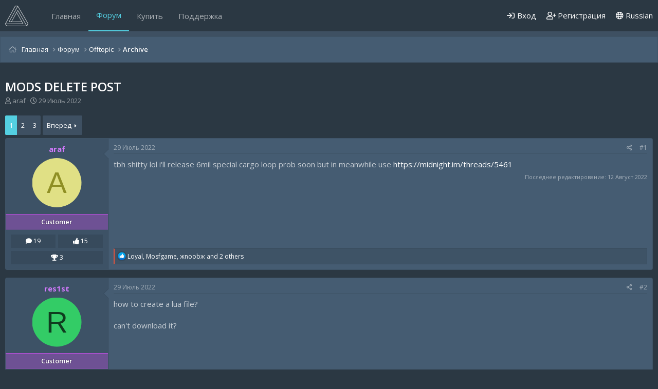

--- FILE ---
content_type: text/html; charset=utf-8
request_url: https://midnight.im/threads/5452/
body_size: 15499
content:
<!DOCTYPE html>
<html id="XF" lang="en-US" dir="LTR"
	data-app="public"
	data-template="thread_view"
	data-container-key="node-46"
	data-content-key="thread-5452"
	data-logged-in="false"
	data-cookie-prefix="xf_"
	data-csrf="1768730545,cacc659821097e4e56c45674371e9505"
	class="has-no-js template-thread_view"
	>
<head>
	<meta charset="utf-8" />
	<meta http-equiv="X-UA-Compatible" content="IE=Edge" />
	<meta name="viewport" content="width=device-width, initial-scale=1, viewport-fit=cover">

	
	
	

	<title>mods delete post | MIDNIGHT</title>

	<link rel="manifest" href="/webmanifest.php">
	
		<meta name="theme-color" content="#3e5062" />
	

	<meta name="apple-mobile-web-app-title" content="MIDNIGHT.IM">
	
		<link rel="apple-touch-icon" href="/data/assets/logo/logo.jpg" />
	
	
	<meta name="apay-tag" content="TNAX5TE6FRG7PFD45FOO6WIK2WQSMUJT"/>
	
	
		
		<meta name="description" content="tbh shitty lol i&#039;ll release 6mil special cargo loop prob soon but in meanwhile use https://midnight.im/threads/5461" />
		<meta property="og:description" content="tbh shitty lol i&#039;ll release 6mil special cargo loop prob soon but in meanwhile use https://midnight.im/threads/5461" />
		<meta property="twitter:description" content="tbh shitty lol i&#039;ll release 6mil special cargo loop prob soon but in meanwhile use https://midnight.im/threads/5461" />
	
	
		<meta property="og:url" content="https://midnight.im/threads/5452/" />
	
		<link rel="canonical" href="https://midnight.im/threads/5452/" />
	
		<link rel="next" href="/threads/5452/page-2" />
	

	
		
	
	
	<meta property="og:site_name" content="MIDNIGHT" />


	
	
		
	
	
	<meta property="og:type" content="website" />


	
	
		
	
	
	
		<meta property="og:title" content="mods delete post" />
		<meta property="twitter:title" content="mods delete post" />
	


	
	
	
	
		
	
	
	
		<meta property="og:image" content="https://midnight.im/data/assets/logo/logo.jpg" />
		<meta property="twitter:image" content="https://midnight.im/data/assets/logo/logo.jpg" />
		<meta property="twitter:card" content="summary" />
	


	

	
	

	


	<link rel="preload" href="/styles/fonts/fa/fa-regular-400.woff2?_v=5.15.3" as="font" type="font/woff2" crossorigin="anonymous" />


	<link rel="preload" href="/styles/fonts/fa/fa-solid-900.woff2?_v=5.15.3" as="font" type="font/woff2" crossorigin="anonymous" />


<link rel="preload" href="/styles/fonts/fa/fa-brands-400.woff2?_v=5.15.3" as="font" type="font/woff2" crossorigin="anonymous" />

	<link rel="stylesheet" href="/css.php?css=public%3Anormalize.css%2Cpublic%3Afa.css%2Cpublic%3Acore.less%2Cpublic%3Aapp.less&amp;s=23&amp;l=2&amp;d=1765849528&amp;k=bbb529003ca145b984452def23886de03ec2c97c" />
	
	
		<link href='//fonts.googleapis.com/css?family=Open+Sans:300,400,600,700' rel='stylesheet' type='text/css'>
	

	<link rel="stylesheet" href="/css.php?css=public%3Abb_code.less%2Cpublic%3Amessage.less%2Cpublic%3Ashare_controls.less%2Cpublic%3Aextra.less&amp;s=23&amp;l=2&amp;d=1765849528&amp;k=e554fec9fe2b465fea5c273c797eed5e2a614dbd" />

	
		<script src="/js/xf/preamble.min.js?_v=7ced328c" type="aee793cae733b57087608277-text/javascript"></script>
	


	
	
	<script type="application/ld+json">
	{
  		"@context" : "http://schema.org",
  		"@type" : "WebSite",
  		"name" : "MIDNIGHT",
  		"url" : "https://midnight.im/",
  		"sameAs" : [
    	"https://vk.com/midnightcsgo",
    	"https://vk.com/midnighthl",
    	"https://vk.com/midnightapex",
		"https://vk.com/midnightgtarp",
		"https://vk.com/midnightscpsl"
  		]
	}
	</script>
	
	<script async src="https://www.googletagmanager.com/gtag/js?id=UA-129009139-1" type="aee793cae733b57087608277-text/javascript"></script>
	<script type="aee793cae733b57087608277-text/javascript">
		window.dataLayer = window.dataLayer || [];
		function gtag(){dataLayer.push(arguments);}
		gtag('js', new Date());
		gtag('config', 'UA-129009139-1', {
			// 
			
			
				'anonymize_ip': true,
			
		});
	</script>

	
	<!-- Yandex.Metrika counter -->
<script type="aee793cae733b57087608277-text/javascript">
   (function(m,e,t,r,i,k,a){m[i]=m[i]||function(){(m[i].a=m[i].a||[]).push(arguments)};
   m[i].l=1*new Date();k=e.createElement(t),a=e.getElementsByTagName(t)[0],k.async=1,k.src=r,a.parentNode.insertBefore(k,a)})
   (window, document, "script", "https://mc.yandex.ru/metrika/tag.js", "ym");

   ym(49921093, "init", {
        clickmap:true,
        trackLinks:true,
        accurateTrackBounce:true,
        webvisor:true
   });
</script>
<noscript><div><img src="https://mc.yandex.ru/watch/49921093" style="position:absolute; left:-9999px;" alt="" /></div></noscript>
<!-- /Yandex.Metrika counter -->
	<script type="aee793cae733b57087608277-text/javascript">!function(){var t=document.createElement("script");t.type="text/javascript",t.async=!0,t.src="https://vk.com/js/api/openapi.js?162",t.onload=function(){VK.Retargeting.Init("VK-RTRG-256422-cjQJZ"),VK.Retargeting.Hit()},document.head.appendChild(t)}();</script><noscript><img src="https://vk.com/rtrg?p=VK-RTRG-256422-cjQJZ" style="position:fixed; left:-999px;" alt=""/></noscript>
	<meta name="verification" content="a89ddb19903133b7b6ed032fb01732" />
	<meta name="yandex-verification" content="9f1b2963b679f508" />
	<meta name="webmoney" content="7FDAEEB6-9B11-4FBE-86CD-1CEDF81D8D26"/>
	
	
</head>
	

	
<body data-template="thread_view">

<div class="p-pageWrapper" id="top">


	

	

	


	

	<div class="p-navSticky p-navSticky--primary" data-xf-init="sticky-header">
		
	<nav class="p-nav">
		<div class="p-nav-inner">
			<button type="button" class="button--plain p-nav-menuTrigger button" data-xf-click="off-canvas" data-menu=".js-headerOffCanvasMenu" tabindex="0" aria-label="Меню"><span class="button-text">
				<i aria-hidden="true"></i>
			</span></button>

			
				<div class="p-header-logo p-header-logo--image">
					<a href="https://midnight.im">
						<img src="/styles/midnight/xenforo-logo.png" srcset="/styles/midnight/xenforo-logo.png 2x" alt="MIDNIGHT"
							width="45" height="" />
					</a>
				</div>
			

			
				<div class="p-nav-smallLogo">
					<a href="https://midnight.im">
						<img src="/styles/midnight/xenforo-logo.png" srcset="/styles/midnight/xenforo-logo.png 2x" alt="MIDNIGHT"
							width="45" height="" />
					</a>
				</div>
			

			<div class="p-nav-scroller hScroller" data-xf-init="h-scroller" data-auto-scroll=".p-navEl.is-selected">
				<div class="hScroller-scroll">
					<ul class="p-nav-list js-offCanvasNavSource">
					
						<li>
							
	<div class="p-navEl " >
		

			
	
	<a href="https://midnight.im"
		class="p-navEl-link "
		
		data-xf-key="1"
		data-nav-id="home">Главная</a>


			

		
		
	</div>

						</li>
					
						<li>
							
	<div class="p-navEl is-selected" >
		

			
	
	<a href="/forums/"
		class="p-navEl-link "
		
		data-xf-key="2"
		data-nav-id="forums">Форум</a>


			

		
		
	</div>

						</li>
					
						<li>
							
	<div class="p-navEl " >
		

			
	
	<a href="/store/"
		class="p-navEl-link "
		
		data-xf-key="3"
		data-nav-id="store">Купить</a>


			

		
		
	</div>

						</li>
					
						<li>
							
	<div class="p-navEl " >
		

			
	
	<a href="/usercp/tickets/"
		class="p-navEl-link "
		
		data-xf-key="4"
		data-nav-id="midnight_usercp_support">Поддержка</a>


			

		
		
	</div>

						</li>
					
					</ul>
				</div>
			</div>

			<div class="p-nav-opposite">
				<div class="p-navgroup p-account p-navgroup--guest">
					
						
							<a href="/login/" class="p-navgroup-link p-navgroup-link--iconic p-navgroup-link--logIn"
								data-xf-click="overlay" data-follow-redirects="on">
								<i aria-hidden="true"></i>
								<span class="p-navgroup-linkText">Вход</span>
							</a>
						
						<div class="menu menu--structural menu--medium" data-menu="menu" aria-hidden="true" data-href="/login/"></div>
						
							<a href="/register/" class="p-navgroup-link p-navgroup-link--iconic p-navgroup-link--register"
								data-xf-click="overlay" data-follow-redirects="on">
								<i aria-hidden="true"></i>
								<span class="p-navgroup-linkText">Регистрация</span>
							</a>
						
					
				</div>

				<div class="p-navgroup p-discovery p-discovery--noSearch">
					<a href="/whats-new/"
						class="p-navgroup-link p-navgroup-link--iconic p-navgroup-link--whatsnew"
						aria-label="Что нового"
						title="Что нового">
						<i aria-hidden="true"></i>
						<span class="p-navgroup-linkText">Что нового</span>
					</a>

					
					
							<a class="p-navgroup-link" href="/misc/language" data-xf-click="overlay"
								data-xf-init="tooltip" title="Выбор языка" rel="nofollow">
								<i class="fa--xf far fa-globe" aria-hidden="true"></i> Russian</a>
					
				</div>
			</div>
		</div>
	</nav>

	</div>
	
	
		<div class="p-sectionLinks p-sectionLinks--empty"></div>
	



<div class="offCanvasMenu offCanvasMenu--nav js-headerOffCanvasMenu" data-menu="menu" aria-hidden="true" data-ocm-builder="navigation">
	<div class="offCanvasMenu-backdrop" data-menu-close="true"></div>
	<div class="offCanvasMenu-content">
		<div class="offCanvasMenu-header">
			Меню
			<a class="offCanvasMenu-closer" data-menu-close="true" role="button" tabindex="0" aria-label="Закрыть"></a>
		</div>
		
			<div class="p-offCanvasRegisterLink">
				<div class="offCanvasMenu-linkHolder">
					<a href="/login/" class="offCanvasMenu-link" data-xf-click="overlay" data-menu-close="true">
						Вход
					</a>
				</div>
				<hr class="offCanvasMenu-separator" />
				
					<div class="offCanvasMenu-linkHolder">
						<a href="/register/" class="offCanvasMenu-link" data-xf-click="overlay" data-menu-close="true">
							Регистрация
						</a>
					</div>
					<hr class="offCanvasMenu-separator" />
				
			</div>
		
		<div class="js-offCanvasNavTarget"></div>
		<div class="offCanvasMenu-installBanner js-installPromptContainer" style="display: none;" data-xf-init="install-prompt">
			<div class="offCanvasMenu-installBanner-header">Install the app</div>
			<button type="button" class="js-installPromptButton button"><span class="button-text">Установить</span></button>
		</div>
	</div>
</div>
	


<div class="p-body">
	
	
	
	<div class="p-breadcrumbs--container">
		<div class="p-breadcrumbs--container--inner">
			
	
		<ul class="p-breadcrumbs "
			itemscope itemtype="https://schema.org/BreadcrumbList">
		
			

			
			
				
				
	<li itemprop="itemListElement" itemscope itemtype="https://schema.org/ListItem">
		<a href="https://midnight.im" itemprop="item">
			<span itemprop="name">Главная</span>
		</a>
		<meta itemprop="position" content="1" />
	</li>

			

			
				
				
	<li itemprop="itemListElement" itemscope itemtype="https://schema.org/ListItem">
		<a href="/forums/" itemprop="item">
			<span itemprop="name">Форум</span>
		</a>
		<meta itemprop="position" content="2" />
	</li>

			
			
				
				
	<li itemprop="itemListElement" itemscope itemtype="https://schema.org/ListItem">
		<a href="/forums/#offtopic.9" itemprop="item">
			<span itemprop="name">Offtopic</span>
		</a>
		<meta itemprop="position" content="3" />
	</li>

			
				
				
	<li itemprop="itemListElement" itemscope itemtype="https://schema.org/ListItem">
		<a href="/forums/46/" itemprop="item">
			<span itemprop="name">Archive</span>
		</a>
		<meta itemprop="position" content="4" />
	</li>

			

		
		</ul>
	

			
		</div>
	</div>
	
	
	
	<div class="p-body-inner">
		<!--XF:EXTRA_OUTPUT-->
		
		

		

		

		
	<noscript><div class="blockMessage blockMessage--important blockMessage--iconic u-noJsOnly">JavaScript отключен. Для полноценно использования нашего сайта, пожалуйста, включите JavaScript в своем браузере.</div></noscript>

		
	<div class="blockMessage blockMessage--important blockMessage--iconic js-browserWarning" style="display: none">Вы используете устаревший браузер. Этот и другие сайты могут отображаться в нем неправильно.<br />Необходимо обновить браузер или попробовать использовать <a href="https://www.google.com/chrome/browser/" target="_blank">другой</a>.</div>


	
		
		
		
			<div class="p-body-header">
			
				
					<div class="p-title ">
					
						
							<h1 class="p-title-value">mods delete post</h1>
						
						
					
					</div>
				

				
					<div class="p-description">
	<ul class="listInline listInline--bullet">
		<li>
			<i class="fa--xf far fa-user" aria-hidden="true" title="Автор темы"></i>
			<span class="u-srOnly">Автор темы</span>

			<a href="/members/143685/" class="username  u-concealed" dir="auto" data-user-id="143685" data-xf-init="member-tooltip">araf</a>
		</li>
		<li>
			<i class="fa--xf far fa-clock" aria-hidden="true" title="Дата начала"></i>
			<span class="u-srOnly">Дата начала</span>

			<a href="/threads/5452/" class="u-concealed"><time  class="u-dt" dir="auto" datetime="2022-07-29T18:01:31+0300" data-time="1659106891" data-date-string="29 Июль 2022" data-time-string="18:01" title="29 Июль 2022 в 18:01">29 Июль 2022</time></a>
		</li>
		
	</ul>
</div>
				
			
			</div>
		

		<div class="p-body-main  ">
			
			<div class="p-body-contentCol"></div>
			
			
			

			<div class="p-body-content is-active">
				
				
				
				
				
				
				<div class="p-body-pageContent">










	
	
	
		
	
	
	


	
	
	
		
	
	
	


	
	
		
	
	
	


	
	












	

	
		
	



















<div class="block block--messages" data-xf-init="" data-type="post" data-href="/inline-mod/" data-search-target="*">

	<span class="u-anchorTarget" id="posts"></span>

	
		
	

	

	<div class="block-outer"><div class="block-outer-main"><nav class="pageNavWrapper pageNavWrapper--mixed ">



<div class="pageNav  ">
	

	<ul class="pageNav-main">
		

	
		<li class="pageNav-page pageNav-page--current "><a href="/threads/5452/">1</a></li>
	


		

		
			

	
		<li class="pageNav-page pageNav-page--later"><a href="/threads/5452/page-2">2</a></li>
	

		

		

		

	
		<li class="pageNav-page "><a href="/threads/5452/page-3">3</a></li>
	

	</ul>

	
		<a href="/threads/5452/page-2" class="pageNav-jump pageNav-jump--next">Вперед</a>
	
</div>

<div class="pageNavSimple">
	

	<a class="pageNavSimple-el pageNavSimple-el--current"
		data-xf-init="tooltip" title="Перейти к странице"
		data-xf-click="menu" role="button" tabindex="0" aria-expanded="false" aria-haspopup="true">
		1 из 3
	</a>
	

	<div class="menu menu--pageJump" data-menu="menu" aria-hidden="true">
		<div class="menu-content">
			<h4 class="menu-header">Перейти к странице</h4>
			<div class="menu-row" data-xf-init="page-jump" data-page-url="/threads/5452/page-%page%">
				<div class="inputGroup inputGroup--numbers">
					<div class="inputGroup inputGroup--numbers inputNumber" data-xf-init="number-box"><input type="number" pattern="\d*" class="input input--number js-numberBoxTextInput input input--numberNarrow js-pageJumpPage" value="1"  min="1" max="3" step="1" required="required" data-menu-autofocus="true" /></div>
					<span class="inputGroup-text"><button type="button" class="js-pageJumpGo button"><span class="button-text">Выполнить</span></button></span>
				</div>
			</div>
		</div>
	</div>


	
		<a href="/threads/5452/page-2" class="pageNavSimple-el pageNavSimple-el--next">
			Вперед <i aria-hidden="true"></i>
		</a>
		<a href="/threads/5452/page-3"
			class="pageNavSimple-el pageNavSimple-el--last"
			data-xf-init="tooltip" title="Последняя">
			<i aria-hidden="true"></i> <span class="u-srOnly">Последняя</span>
		</a>
	
</div>

</nav>



</div></div>

	

	
		
	<div class="block-outer js-threadStatusField"></div>

	

	<div class="block-container lbContainer"
		data-xf-init="lightbox select-to-quote"
		data-message-selector=".js-post"
		data-lb-id="thread-5452"
		data-lb-universal="0">

		<div class="block-body js-replyNewMessageContainer">
			
				

					

					
						

	

	

	
	<article class="message message--post js-post js-inlineModContainer is-first  "
		data-author="araf"
		data-content="post-29498"
		id="js-post-29498">

		<span class="u-anchorTarget" id="post-29498"></span>

		
			<div class="message-inner">
				
					<div class="message-cell message-cell--user">
						

	<section itemscope itemtype="https://schema.org/Person" class="message-user">
		<h4 class="message-name top">
	<a href="/members/143685/" class="username " dir="auto" data-user-id="143685" data-xf-init="member-tooltip" itemprop="name"><span class="username--style7">araf</span></a>
</h4>
		<div class="message-avatar ">
			<div class="message-avatar-wrapper">
				<a href="/members/143685/" class="avatar avatar--m avatar--default avatar--default--dynamic" data-user-id="143685" data-xf-init="member-tooltip" style="background-color: #e0e085; color: #8f8f24">
			<span class="avatar-u143685-m" role="img" aria-label="araf">A</span> 
		</a>
				
			</div>
		</div>
		<div class="message-userDetails">
			<h4 class="message-name">
	<a href="/members/143685/" class="username " dir="auto" data-user-id="143685" data-xf-init="member-tooltip" itemprop="name"><span class="username--style7">araf</span></a>
</h4>
			
			<div class="userBanner userBanner--customer message-userBanner" itemprop="jobTitle"><span class="userBanner-before"></span><strong>Customer</strong><span class="userBanner-after"></span></div>
		</div>
		
			
			
				<div class="message-userExtras">
				
					
						<div class="extras_field" style="width: 48.5%;">
							<i class="fa fa-comment" aria-hidden="true"></i>
							19
						</div>
					
					
					
						<div class="extras_field" style="width: 48.5%;float: right;">
							<i class="fa fa-thumbs-up" aria-hidden="true"></i>
							15
						</div>
					
					
					
						<div class="extras_field" style="width: 100%;margin-top: 6px;">
							<i class="fa fa-trophy" aria-hidden="true"></i>
							3
						</div>
					

					<div class="custom_fields">
						
						
						
					</div>
				
				</div>
			
		
		<span class="message-userArrow"></span>
	</section>

						
					</div>
				

				
					<div class="message-cell message-cell--main">
					
						<div class="message-main js-quickEditTarget">

							
								

	<header class="message-attribution message-attribution--split">
		<ul class="message-attribution-main listInline ">
			
			
			<li class="u-concealed">
				<a href="/threads/5452/post-29498" rel="nofollow">
					<time  class="u-dt" dir="auto" datetime="2022-07-29T18:01:31+0300" data-time="1659106891" data-date-string="29 Июль 2022" data-time-string="18:01" title="29 Июль 2022 в 18:01" itemprop="datePublished">29 Июль 2022</time>
				</a>
			</li>
			
		</ul>

		<ul class="message-attribution-opposite message-attribution-opposite--list ">
			
			<li>
				<a href="/threads/5452/post-29498"
					class="message-attribution-gadget"
					data-xf-init="share-tooltip"
					data-href="/posts/29498/share"
					aria-label="Поделиться"
					rel="nofollow">
					<i class="fa--xf far fa-share-alt" aria-hidden="true"></i>
				</a>
			</li>
			
			
				<li>
					<a href="/threads/5452/post-29498" rel="nofollow">
						#1
					</a>
				</li>
			
		</ul>
	</header>

							

							<div class="message-content js-messageContent">
							

								
									
	
	
	

								

								
									

	<div class="message-userContent lbContainer js-lbContainer "
		data-lb-id="post-29498"
		data-lb-caption-desc="araf &middot; 29 Июль 2022 в 18:01">

		
			

	

		

		<article class="message-body js-selectToQuote">
			
				
			
			
				<div class="bbWrapper">tbh shitty lol i'll release 6mil special cargo loop prob soon but in meanwhile use <a href="https://midnight.im/threads/5461" class="link link--internal">https://midnight.im/threads/5461</a></div>
			
			<div class="js-selectToQuoteEnd">&nbsp;</div>
			
				
			
		</article>

		
			

	

		

		
	</div>

								

								
									
	
		<div class="message-lastEdit">
			
				Последнее редактирование: <time  class="u-dt" dir="auto" datetime="2022-08-12T02:01:41+0300" data-time="1660258901" data-date-string="12 Август 2022" data-time-string="02:01" title="12 Август 2022 в 02:01" itemprop="dateModified">12 Август 2022</time>
			
		</div>
	

								

								
									
	

								

							
							</div>

							
								
	<footer class="message-footer">
		

		<div class="reactionsBar js-reactionsList is-active">
			
	
	
		<ul class="reactionSummary">
		
			<li><span class="reaction reaction--small reaction--1" data-reaction-id="1"><i aria-hidden="true"></i><img src="[data-uri]" class="reaction-sprite js-reaction" alt="Like" title="Like" /></span></li>
		
		</ul>
	


<span class="u-srOnly">Reactions:</span>
<a class="reactionsBar-link" href="/posts/29498/reactions" data-xf-click="overlay" data-cache="false" rel="nofollow"><bdi>Loyal</bdi>, <bdi>Mosfgame</bdi>, <bdi>жnoobж</bdi> and 2 others</a>
		</div>

		<div class="js-historyTarget message-historyTarget toggleTarget" data-href="trigger-href"></div>
	</footer>

							
						</div>

					
					</div>
				
			</div>
		
	</article>

	
	

					

					

				

					

					
						

	

	

	
	<article class="message message--post js-post js-inlineModContainer   "
		data-author="res1st"
		data-content="post-29501"
		id="js-post-29501">

		<span class="u-anchorTarget" id="post-29501"></span>

		
			<div class="message-inner">
				
					<div class="message-cell message-cell--user">
						

	<section itemscope itemtype="https://schema.org/Person" class="message-user">
		<h4 class="message-name top">
	<a href="/members/188516/" class="username " dir="auto" data-user-id="188516" data-xf-init="member-tooltip" itemprop="name"><span class="username--style7">res1st</span></a>
</h4>
		<div class="message-avatar ">
			<div class="message-avatar-wrapper">
				<a href="/members/188516/" class="avatar avatar--m avatar--default avatar--default--dynamic" data-user-id="188516" data-xf-init="member-tooltip" style="background-color: #33cc66; color: #0f3d1f">
			<span class="avatar-u188516-m" role="img" aria-label="res1st">R</span> 
		</a>
				
			</div>
		</div>
		<div class="message-userDetails">
			<h4 class="message-name">
	<a href="/members/188516/" class="username " dir="auto" data-user-id="188516" data-xf-init="member-tooltip" itemprop="name"><span class="username--style7">res1st</span></a>
</h4>
			
			<div class="userBanner userBanner--customer message-userBanner" itemprop="jobTitle"><span class="userBanner-before"></span><strong>Customer</strong><span class="userBanner-after"></span></div>
		</div>
		
			
			
				<div class="message-userExtras">
				
					
						<div class="extras_field" style="width: 48.5%;">
							<i class="fa fa-comment" aria-hidden="true"></i>
							5
						</div>
					
					
					
						<div class="extras_field" style="width: 48.5%;float: right;">
							<i class="fa fa-thumbs-up" aria-hidden="true"></i>
							0
						</div>
					
					
					
						<div class="extras_field" style="width: 100%;margin-top: 6px;">
							<i class="fa fa-trophy" aria-hidden="true"></i>
							1
						</div>
					

					<div class="custom_fields">
						
						
						
					</div>
				
				</div>
			
		
		<span class="message-userArrow"></span>
	</section>

						
					</div>
				

				
					<div class="message-cell message-cell--main">
					
						<div class="message-main js-quickEditTarget">

							
								

	<header class="message-attribution message-attribution--split">
		<ul class="message-attribution-main listInline ">
			
			
			<li class="u-concealed">
				<a href="/threads/5452/post-29501" rel="nofollow">
					<time  class="u-dt" dir="auto" datetime="2022-07-29T18:12:18+0300" data-time="1659107538" data-date-string="29 Июль 2022" data-time-string="18:12" title="29 Июль 2022 в 18:12" itemprop="datePublished">29 Июль 2022</time>
				</a>
			</li>
			
		</ul>

		<ul class="message-attribution-opposite message-attribution-opposite--list ">
			
			<li>
				<a href="/threads/5452/post-29501"
					class="message-attribution-gadget"
					data-xf-init="share-tooltip"
					data-href="/posts/29501/share"
					aria-label="Поделиться"
					rel="nofollow">
					<i class="fa--xf far fa-share-alt" aria-hidden="true"></i>
				</a>
			</li>
			
			
				<li>
					<a href="/threads/5452/post-29501" rel="nofollow">
						#2
					</a>
				</li>
			
		</ul>
	</header>

							

							<div class="message-content js-messageContent">
							

								
									
	
	
	

								

								
									

	<div class="message-userContent lbContainer js-lbContainer "
		data-lb-id="post-29501"
		data-lb-caption-desc="res1st &middot; 29 Июль 2022 в 18:12">

		

		<article class="message-body js-selectToQuote">
			
				
			
			
				<div class="bbWrapper">how to create a lua file?<br />
<br />
can't download it?</div>
			
			<div class="js-selectToQuoteEnd">&nbsp;</div>
			
				
			
		</article>

		

		
	</div>

								

								
									
	

								

								
									
	

								

							
							</div>

							
								
	<footer class="message-footer">
		

		<div class="reactionsBar js-reactionsList ">
			
		</div>

		<div class="js-historyTarget message-historyTarget toggleTarget" data-href="trigger-href"></div>
	</footer>

							
						</div>

					
					</div>
				
			</div>
		
	</article>

	
	

					

					

				

					

					
						

	

	

	
	<article class="message message--post js-post js-inlineModContainer   "
		data-author="Kruhkotov"
		data-content="post-29508"
		id="js-post-29508">

		<span class="u-anchorTarget" id="post-29508"></span>

		
			<div class="message-inner">
				
					<div class="message-cell message-cell--user">
						

	<section itemscope itemtype="https://schema.org/Person" class="message-user">
		<h4 class="message-name top">
	<a href="/members/179613/" class="username " dir="auto" data-user-id="179613" data-xf-init="member-tooltip" itemprop="name"><span class="username--style7">Kruhkotov</span></a>
</h4>
		<div class="message-avatar ">
			<div class="message-avatar-wrapper">
				<a href="/members/179613/" class="avatar avatar--m" data-user-id="179613" data-xf-init="member-tooltip">
			<img src="/data/avatars/m/179/179613.jpg?1654191151"  alt="Kruhkotov" class="avatar-u179613-m" width="96" height="96" loading="lazy" itemprop="image" /> 
		</a>
				
			</div>
		</div>
		<div class="message-userDetails">
			<h4 class="message-name">
	<a href="/members/179613/" class="username " dir="auto" data-user-id="179613" data-xf-init="member-tooltip" itemprop="name"><span class="username--style7">Kruhkotov</span></a>
</h4>
			
			<div class="userBanner userBanner--customer message-userBanner" itemprop="jobTitle"><span class="userBanner-before"></span><strong>Customer</strong><span class="userBanner-after"></span></div>
		</div>
		
			
			
				<div class="message-userExtras">
				
					
						<div class="extras_field" style="width: 48.5%;">
							<i class="fa fa-comment" aria-hidden="true"></i>
							11
						</div>
					
					
					
						<div class="extras_field" style="width: 48.5%;float: right;">
							<i class="fa fa-thumbs-up" aria-hidden="true"></i>
							4
						</div>
					
					
					
						<div class="extras_field" style="width: 100%;margin-top: 6px;">
							<i class="fa fa-trophy" aria-hidden="true"></i>
							3
						</div>
					

					<div class="custom_fields">
						
						
						
					</div>
				
				</div>
			
		
		<span class="message-userArrow"></span>
	</section>

						
					</div>
				

				
					<div class="message-cell message-cell--main">
					
						<div class="message-main js-quickEditTarget">

							
								

	<header class="message-attribution message-attribution--split">
		<ul class="message-attribution-main listInline ">
			
			
			<li class="u-concealed">
				<a href="/threads/5452/post-29508" rel="nofollow">
					<time  class="u-dt" dir="auto" datetime="2022-07-29T19:46:15+0300" data-time="1659113175" data-date-string="29 Июль 2022" data-time-string="19:46" title="29 Июль 2022 в 19:46" itemprop="datePublished">29 Июль 2022</time>
				</a>
			</li>
			
		</ul>

		<ul class="message-attribution-opposite message-attribution-opposite--list ">
			
			<li>
				<a href="/threads/5452/post-29508"
					class="message-attribution-gadget"
					data-xf-init="share-tooltip"
					data-href="/posts/29508/share"
					aria-label="Поделиться"
					rel="nofollow">
					<i class="fa--xf far fa-share-alt" aria-hidden="true"></i>
				</a>
			</li>
			
			
				<li>
					<a href="/threads/5452/post-29508" rel="nofollow">
						#3
					</a>
				</li>
			
		</ul>
	</header>

							

							<div class="message-content js-messageContent">
							

								
									
	
	
	

								

								
									

	<div class="message-userContent lbContainer js-lbContainer "
		data-lb-id="post-29508"
		data-lb-caption-desc="Kruhkotov &middot; 29 Июль 2022 в 19:46">

		

		<article class="message-body js-selectToQuote">
			
				
			
			
				<div class="bbWrapper">Не работает</div>
			
			<div class="js-selectToQuoteEnd">&nbsp;</div>
			
				
			
		</article>

		

		
	</div>

								

								
									
	

								

								
									
	

								

							
							</div>

							
								
	<footer class="message-footer">
		

		<div class="reactionsBar js-reactionsList ">
			
		</div>

		<div class="js-historyTarget message-historyTarget toggleTarget" data-href="trigger-href"></div>
	</footer>

							
						</div>

					
					</div>
				
			</div>
		
	</article>

	
	

					

					

				

					

					
						

	

	

	
	<article class="message message--post js-post js-inlineModContainer   "
		data-author="araf"
		data-content="post-29509"
		id="js-post-29509">

		<span class="u-anchorTarget" id="post-29509"></span>

		
			<div class="message-inner">
				
					<div class="message-cell message-cell--user">
						

	<section itemscope itemtype="https://schema.org/Person" class="message-user">
		<h4 class="message-name top">
	<a href="/members/143685/" class="username " dir="auto" data-user-id="143685" data-xf-init="member-tooltip" itemprop="name"><span class="username--style7">araf</span></a>
</h4>
		<div class="message-avatar ">
			<div class="message-avatar-wrapper">
				<a href="/members/143685/" class="avatar avatar--m avatar--default avatar--default--dynamic" data-user-id="143685" data-xf-init="member-tooltip" style="background-color: #e0e085; color: #8f8f24">
			<span class="avatar-u143685-m" role="img" aria-label="araf">A</span> 
		</a>
				
			</div>
		</div>
		<div class="message-userDetails">
			<h4 class="message-name">
	<a href="/members/143685/" class="username " dir="auto" data-user-id="143685" data-xf-init="member-tooltip" itemprop="name"><span class="username--style7">araf</span></a>
</h4>
			
			<div class="userBanner userBanner--customer message-userBanner" itemprop="jobTitle"><span class="userBanner-before"></span><strong>Customer</strong><span class="userBanner-after"></span></div>
		</div>
		
			
			
				<div class="message-userExtras">
				
					
						<div class="extras_field" style="width: 48.5%;">
							<i class="fa fa-comment" aria-hidden="true"></i>
							19
						</div>
					
					
					
						<div class="extras_field" style="width: 48.5%;float: right;">
							<i class="fa fa-thumbs-up" aria-hidden="true"></i>
							15
						</div>
					
					
					
						<div class="extras_field" style="width: 100%;margin-top: 6px;">
							<i class="fa fa-trophy" aria-hidden="true"></i>
							3
						</div>
					

					<div class="custom_fields">
						
						
						
					</div>
				
				</div>
			
		
		<span class="message-userArrow"></span>
	</section>

						
					</div>
				

				
					<div class="message-cell message-cell--main">
					
						<div class="message-main js-quickEditTarget">

							
								

	<header class="message-attribution message-attribution--split">
		<ul class="message-attribution-main listInline ">
			
			
			<li class="u-concealed">
				<a href="/threads/5452/post-29509" rel="nofollow">
					<time  class="u-dt" dir="auto" datetime="2022-07-29T19:52:59+0300" data-time="1659113579" data-date-string="29 Июль 2022" data-time-string="19:52" title="29 Июль 2022 в 19:52" itemprop="datePublished">29 Июль 2022</time>
				</a>
			</li>
			
		</ul>

		<ul class="message-attribution-opposite message-attribution-opposite--list ">
			
			<li>
				<a href="/threads/5452/post-29509"
					class="message-attribution-gadget"
					data-xf-init="share-tooltip"
					data-href="/posts/29509/share"
					aria-label="Поделиться"
					rel="nofollow">
					<i class="fa--xf far fa-share-alt" aria-hidden="true"></i>
				</a>
			</li>
			
			
				<li>
					<a href="/threads/5452/post-29509" rel="nofollow">
						#4
					</a>
				</li>
			
		</ul>
	</header>

							

							<div class="message-content js-messageContent">
							

								
									
	
	
	

								

								
									

	<div class="message-userContent lbContainer js-lbContainer "
		data-lb-id="post-29509"
		data-lb-caption-desc="araf &middot; 29 Июль 2022 в 19:52">

		

		<article class="message-body js-selectToQuote">
			
				
			
			
				<div class="bbWrapper"><blockquote data-attributes="member: 179613" data-quote="Kruhkotov" data-source="post: 29508"
	class="bbCodeBlock bbCodeBlock--expandable bbCodeBlock--quote js-expandWatch">
	
		<div class="bbCodeBlock-title">
			
				<a href="/goto/post?id=29508"
					class="bbCodeBlock-sourceJump"
					rel="nofollow"
					data-xf-click="attribution"
					data-content-selector="#post-29508">Kruhkotov сказал(а):</a>
			
		</div>
	
	<div class="bbCodeBlock-content">
		
		<div class="bbCodeBlock-expandContent js-expandContent ">
			Не работает
		</div>
		<div class="bbCodeBlock-expandLink js-expandLink"><a role="button" tabindex="0">Нажмите, чтобы раскрыть...</a></div>
	</div>
</blockquote>I have tested this and it does work. Try enabling it while sitting at a slot machine<br />
Google translate: Я проверил это, и это работает. Попробуйте включить его, сидя за игровым автоматом</div>
			
			<div class="js-selectToQuoteEnd">&nbsp;</div>
			
				
			
		</article>

		

		
	</div>

								

								
									
	

								

								
									
	

								

							
							</div>

							
								
	<footer class="message-footer">
		

		<div class="reactionsBar js-reactionsList is-active">
			
	
	
		<ul class="reactionSummary">
		
			<li><span class="reaction reaction--small reaction--1" data-reaction-id="1"><i aria-hidden="true"></i><img src="[data-uri]" class="reaction-sprite js-reaction" alt="Like" title="Like" /></span></li>
		
		</ul>
	


<span class="u-srOnly">Reactions:</span>
<a class="reactionsBar-link" href="/posts/29509/reactions" data-xf-click="overlay" data-cache="false" rel="nofollow"><bdi>Kruhkotov</bdi></a>
		</div>

		<div class="js-historyTarget message-historyTarget toggleTarget" data-href="trigger-href"></div>
	</footer>

							
						</div>

					
					</div>
				
			</div>
		
	</article>

	
	

					

					

				

					

					
						

	

	

	
	<article class="message message--post js-post js-inlineModContainer   "
		data-author="res1st"
		data-content="post-29512"
		id="js-post-29512">

		<span class="u-anchorTarget" id="post-29512"></span>

		
			<div class="message-inner">
				
					<div class="message-cell message-cell--user">
						

	<section itemscope itemtype="https://schema.org/Person" class="message-user">
		<h4 class="message-name top">
	<a href="/members/188516/" class="username " dir="auto" data-user-id="188516" data-xf-init="member-tooltip" itemprop="name"><span class="username--style7">res1st</span></a>
</h4>
		<div class="message-avatar ">
			<div class="message-avatar-wrapper">
				<a href="/members/188516/" class="avatar avatar--m avatar--default avatar--default--dynamic" data-user-id="188516" data-xf-init="member-tooltip" style="background-color: #33cc66; color: #0f3d1f">
			<span class="avatar-u188516-m" role="img" aria-label="res1st">R</span> 
		</a>
				
			</div>
		</div>
		<div class="message-userDetails">
			<h4 class="message-name">
	<a href="/members/188516/" class="username " dir="auto" data-user-id="188516" data-xf-init="member-tooltip" itemprop="name"><span class="username--style7">res1st</span></a>
</h4>
			
			<div class="userBanner userBanner--customer message-userBanner" itemprop="jobTitle"><span class="userBanner-before"></span><strong>Customer</strong><span class="userBanner-after"></span></div>
		</div>
		
			
			
				<div class="message-userExtras">
				
					
						<div class="extras_field" style="width: 48.5%;">
							<i class="fa fa-comment" aria-hidden="true"></i>
							5
						</div>
					
					
					
						<div class="extras_field" style="width: 48.5%;float: right;">
							<i class="fa fa-thumbs-up" aria-hidden="true"></i>
							0
						</div>
					
					
					
						<div class="extras_field" style="width: 100%;margin-top: 6px;">
							<i class="fa fa-trophy" aria-hidden="true"></i>
							1
						</div>
					

					<div class="custom_fields">
						
						
						
					</div>
				
				</div>
			
		
		<span class="message-userArrow"></span>
	</section>

						
					</div>
				

				
					<div class="message-cell message-cell--main">
					
						<div class="message-main js-quickEditTarget">

							
								

	<header class="message-attribution message-attribution--split">
		<ul class="message-attribution-main listInline ">
			
			
			<li class="u-concealed">
				<a href="/threads/5452/post-29512" rel="nofollow">
					<time  class="u-dt" dir="auto" datetime="2022-07-29T20:33:27+0300" data-time="1659116007" data-date-string="29 Июль 2022" data-time-string="20:33" title="29 Июль 2022 в 20:33" itemprop="datePublished">29 Июль 2022</time>
				</a>
			</li>
			
		</ul>

		<ul class="message-attribution-opposite message-attribution-opposite--list ">
			
			<li>
				<a href="/threads/5452/post-29512"
					class="message-attribution-gadget"
					data-xf-init="share-tooltip"
					data-href="/posts/29512/share"
					aria-label="Поделиться"
					rel="nofollow">
					<i class="fa--xf far fa-share-alt" aria-hidden="true"></i>
				</a>
			</li>
			
			
				<li>
					<a href="/threads/5452/post-29512" rel="nofollow">
						#5
					</a>
				</li>
			
		</ul>
	</header>

							

							<div class="message-content js-messageContent">
							

								
									
	
	
	

								

								
									

	<div class="message-userContent lbContainer js-lbContainer "
		data-lb-id="post-29512"
		data-lb-caption-desc="res1st &middot; 29 Июль 2022 в 20:33">

		

		<article class="message-body js-selectToQuote">
			
				
			
			
				<div class="bbWrapper"><blockquote data-attributes="member: 143685" data-quote="Barrarar" data-source="post: 29509"
	class="bbCodeBlock bbCodeBlock--expandable bbCodeBlock--quote js-expandWatch">
	
		<div class="bbCodeBlock-title">
			
				<a href="/goto/post?id=29509"
					class="bbCodeBlock-sourceJump"
					rel="nofollow"
					data-xf-click="attribution"
					data-content-selector="#post-29509">Barrarar сказал(а):</a>
			
		</div>
	
	<div class="bbCodeBlock-content">
		
		<div class="bbCodeBlock-expandContent js-expandContent ">
			I have tested this and it does work. Try enabling it while sitting at a slot machine<br />
Google translate: Я проверил это, и это работает. Попробуйте включить его, сидя за игровым автоматом
		</div>
		<div class="bbCodeBlock-expandLink js-expandLink"><a role="button" tabindex="0">Нажмите, чтобы раскрыть...</a></div>
	</div>
</blockquote>Все работает, спасибо</div>
			
			<div class="js-selectToQuoteEnd">&nbsp;</div>
			
				
			
		</article>

		

		
	</div>

								

								
									
	

								

								
									
	

								

							
							</div>

							
								
	<footer class="message-footer">
		

		<div class="reactionsBar js-reactionsList ">
			
		</div>

		<div class="js-historyTarget message-historyTarget toggleTarget" data-href="trigger-href"></div>
	</footer>

							
						</div>

					
					</div>
				
			</div>
		
	</article>

	
	

					

					

				

					

					
						

	

	

	
	<article class="message message--post js-post js-inlineModContainer   "
		data-author="araf"
		data-content="post-29518"
		id="js-post-29518">

		<span class="u-anchorTarget" id="post-29518"></span>

		
			<div class="message-inner">
				
					<div class="message-cell message-cell--user">
						

	<section itemscope itemtype="https://schema.org/Person" class="message-user">
		<h4 class="message-name top">
	<a href="/members/143685/" class="username " dir="auto" data-user-id="143685" data-xf-init="member-tooltip" itemprop="name"><span class="username--style7">araf</span></a>
</h4>
		<div class="message-avatar ">
			<div class="message-avatar-wrapper">
				<a href="/members/143685/" class="avatar avatar--m avatar--default avatar--default--dynamic" data-user-id="143685" data-xf-init="member-tooltip" style="background-color: #e0e085; color: #8f8f24">
			<span class="avatar-u143685-m" role="img" aria-label="araf">A</span> 
		</a>
				
			</div>
		</div>
		<div class="message-userDetails">
			<h4 class="message-name">
	<a href="/members/143685/" class="username " dir="auto" data-user-id="143685" data-xf-init="member-tooltip" itemprop="name"><span class="username--style7">araf</span></a>
</h4>
			
			<div class="userBanner userBanner--customer message-userBanner" itemprop="jobTitle"><span class="userBanner-before"></span><strong>Customer</strong><span class="userBanner-after"></span></div>
		</div>
		
			
			
				<div class="message-userExtras">
				
					
						<div class="extras_field" style="width: 48.5%;">
							<i class="fa fa-comment" aria-hidden="true"></i>
							19
						</div>
					
					
					
						<div class="extras_field" style="width: 48.5%;float: right;">
							<i class="fa fa-thumbs-up" aria-hidden="true"></i>
							15
						</div>
					
					
					
						<div class="extras_field" style="width: 100%;margin-top: 6px;">
							<i class="fa fa-trophy" aria-hidden="true"></i>
							3
						</div>
					

					<div class="custom_fields">
						
						
						
					</div>
				
				</div>
			
		
		<span class="message-userArrow"></span>
	</section>

						
					</div>
				

				
					<div class="message-cell message-cell--main">
					
						<div class="message-main js-quickEditTarget">

							
								

	<header class="message-attribution message-attribution--split">
		<ul class="message-attribution-main listInline ">
			
			
			<li class="u-concealed">
				<a href="/threads/5452/post-29518" rel="nofollow">
					<time  class="u-dt" dir="auto" datetime="2022-07-29T20:54:36+0300" data-time="1659117276" data-date-string="29 Июль 2022" data-time-string="20:54" title="29 Июль 2022 в 20:54" itemprop="datePublished">29 Июль 2022</time>
				</a>
			</li>
			
		</ul>

		<ul class="message-attribution-opposite message-attribution-opposite--list ">
			
			<li>
				<a href="/threads/5452/post-29518"
					class="message-attribution-gadget"
					data-xf-init="share-tooltip"
					data-href="/posts/29518/share"
					aria-label="Поделиться"
					rel="nofollow">
					<i class="fa--xf far fa-share-alt" aria-hidden="true"></i>
				</a>
			</li>
			
			
				<li>
					<a href="/threads/5452/post-29518" rel="nofollow">
						#6
					</a>
				</li>
			
		</ul>
	</header>

							

							<div class="message-content js-messageContent">
							

								
									
	
	
	

								

								
									

	<div class="message-userContent lbContainer js-lbContainer "
		data-lb-id="post-29518"
		data-lb-caption-desc="araf &middot; 29 Июль 2022 в 20:54">

		

		<article class="message-body js-selectToQuote">
			
				
			
			
				<div class="bbWrapper"><blockquote data-attributes="member: 182407" data-quote="Kinkmu" data-source="post: 29517"
	class="bbCodeBlock bbCodeBlock--expandable bbCodeBlock--quote js-expandWatch">
	
		<div class="bbCodeBlock-title">
			
				<a href="/goto/post?id=29517"
					class="bbCodeBlock-sourceJump"
					rel="nofollow"
					data-xf-click="attribution"
					data-content-selector="#post-29517">Kinkmu сказал(а):</a>
			
		</div>
	
	<div class="bbCodeBlock-content">
		
		<div class="bbCodeBlock-expandContent js-expandContent ">
			Bro does this even acc work or u capping? cuz the script funny af<br />
--always jackpot casino slots<br />
--lol by barraraa sheeeeeeeesh<br />
<br />
<br />
--ONLY RUN WHILE IN THE FUCKING CASINO (NO CAP)<br />
<br />
<br />
slotrig = script_local:new(&quot;casino_slots&quot;, 1341):at(1)<br />
for i=0,200 do --think theres only 65 slots so why do 200 idk idk idk bozo<br />
    slotrig:at(i):set_long(6)<br />
end
		</div>
		<div class="bbCodeBlock-expandLink js-expandLink"><a role="button" tabindex="0">Нажмите, чтобы раскрыть...</a></div>
	</div>
</blockquote>I made it in 10min it is tested tho idk little schizophrenic maybe</div>
			
			<div class="js-selectToQuoteEnd">&nbsp;</div>
			
				
			
		</article>

		

		
	</div>

								

								
									
	

								

								
									
	

								

							
							</div>

							
								
	<footer class="message-footer">
		

		<div class="reactionsBar js-reactionsList ">
			
		</div>

		<div class="js-historyTarget message-historyTarget toggleTarget" data-href="trigger-href"></div>
	</footer>

							
						</div>

					
					</div>
				
			</div>
		
	</article>

	
	

					

					

				

					

					
						

	

	

	
	<article class="message message--post js-post js-inlineModContainer   "
		data-author="Kinkmu"
		data-content="post-29520"
		id="js-post-29520">

		<span class="u-anchorTarget" id="post-29520"></span>

		
			<div class="message-inner">
				
					<div class="message-cell message-cell--user">
						

	<section itemscope itemtype="https://schema.org/Person" class="message-user">
		<h4 class="message-name top">
	<a href="/members/182407/" class="username " dir="auto" data-user-id="182407" data-xf-init="member-tooltip" itemprop="name"><span class="username--style7">Kinkmu</span></a>
</h4>
		<div class="message-avatar ">
			<div class="message-avatar-wrapper">
				<a href="/members/182407/" class="avatar avatar--m" data-user-id="182407" data-xf-init="member-tooltip">
			<img src="/data/avatars/m/182/182407.jpg?1702546370" srcset="/data/avatars/l/182/182407.jpg?1702546370 2x" alt="Kinkmu" class="avatar-u182407-m" width="96" height="96" loading="lazy" itemprop="image" /> 
		</a>
				
			</div>
		</div>
		<div class="message-userDetails">
			<h4 class="message-name">
	<a href="/members/182407/" class="username " dir="auto" data-user-id="182407" data-xf-init="member-tooltip" itemprop="name"><span class="username--style7">Kinkmu</span></a>
</h4>
			
			<div class="userBanner userBanner--customer message-userBanner" itemprop="jobTitle"><span class="userBanner-before"></span><strong>Customer</strong><span class="userBanner-after"></span></div>
		</div>
		
			
			
				<div class="message-userExtras">
				
					
						<div class="extras_field" style="width: 48.5%;">
							<i class="fa fa-comment" aria-hidden="true"></i>
							5
						</div>
					
					
					
						<div class="extras_field" style="width: 48.5%;float: right;">
							<i class="fa fa-thumbs-up" aria-hidden="true"></i>
							0
						</div>
					
					
					
						<div class="extras_field" style="width: 100%;margin-top: 6px;">
							<i class="fa fa-trophy" aria-hidden="true"></i>
							1
						</div>
					

					<div class="custom_fields">
						
						
						
					</div>
				
				</div>
			
		
		<span class="message-userArrow"></span>
	</section>

						
					</div>
				

				
					<div class="message-cell message-cell--main">
					
						<div class="message-main js-quickEditTarget">

							
								

	<header class="message-attribution message-attribution--split">
		<ul class="message-attribution-main listInline ">
			
			
			<li class="u-concealed">
				<a href="/threads/5452/post-29520" rel="nofollow">
					<time  class="u-dt" dir="auto" datetime="2022-07-29T21:12:14+0300" data-time="1659118334" data-date-string="29 Июль 2022" data-time-string="21:12" title="29 Июль 2022 в 21:12" itemprop="datePublished">29 Июль 2022</time>
				</a>
			</li>
			
		</ul>

		<ul class="message-attribution-opposite message-attribution-opposite--list ">
			
			<li>
				<a href="/threads/5452/post-29520"
					class="message-attribution-gadget"
					data-xf-init="share-tooltip"
					data-href="/posts/29520/share"
					aria-label="Поделиться"
					rel="nofollow">
					<i class="fa--xf far fa-share-alt" aria-hidden="true"></i>
				</a>
			</li>
			
			
				<li>
					<a href="/threads/5452/post-29520" rel="nofollow">
						#7
					</a>
				</li>
			
		</ul>
	</header>

							

							<div class="message-content js-messageContent">
							

								
									
	
	
	

								

								
									

	<div class="message-userContent lbContainer js-lbContainer "
		data-lb-id="post-29520"
		data-lb-caption-desc="Kinkmu &middot; 29 Июль 2022 в 21:12">

		

		<article class="message-body js-selectToQuote">
			
				
			
			
				<div class="bbWrapper"><blockquote data-attributes="member: 143685" data-quote="Barrarar" data-source="post: 29518"
	class="bbCodeBlock bbCodeBlock--expandable bbCodeBlock--quote js-expandWatch">
	
		<div class="bbCodeBlock-title">
			
				<a href="/goto/post?id=29518"
					class="bbCodeBlock-sourceJump"
					rel="nofollow"
					data-xf-click="attribution"
					data-content-selector="#post-29518">Barrarar сказал(а):</a>
			
		</div>
	
	<div class="bbCodeBlock-content">
		
		<div class="bbCodeBlock-expandContent js-expandContent ">
			I made it in 10min it is tested tho idk little schizophrenic maybe
		</div>
		<div class="bbCodeBlock-expandLink js-expandLink"><a role="button" tabindex="0">Нажмите, чтобы раскрыть...</a></div>
	</div>
</blockquote>Ye but after 3 wons itr says feature not avaible when u walk to a slots machine lmao</div>
			
			<div class="js-selectToQuoteEnd">&nbsp;</div>
			
				
			
		</article>

		

		
	</div>

								

								
									
	

								

								
									
	

								

							
							</div>

							
								
	<footer class="message-footer">
		

		<div class="reactionsBar js-reactionsList ">
			
		</div>

		<div class="js-historyTarget message-historyTarget toggleTarget" data-href="trigger-href"></div>
	</footer>

							
						</div>

					
					</div>
				
			</div>
		
	</article>

	
	

					

					

				

					

					
						

	

	

	
	<article class="message message--post js-post js-inlineModContainer   "
		data-author="res1st"
		data-content="post-29521"
		id="js-post-29521">

		<span class="u-anchorTarget" id="post-29521"></span>

		
			<div class="message-inner">
				
					<div class="message-cell message-cell--user">
						

	<section itemscope itemtype="https://schema.org/Person" class="message-user">
		<h4 class="message-name top">
	<a href="/members/188516/" class="username " dir="auto" data-user-id="188516" data-xf-init="member-tooltip" itemprop="name"><span class="username--style7">res1st</span></a>
</h4>
		<div class="message-avatar ">
			<div class="message-avatar-wrapper">
				<a href="/members/188516/" class="avatar avatar--m avatar--default avatar--default--dynamic" data-user-id="188516" data-xf-init="member-tooltip" style="background-color: #33cc66; color: #0f3d1f">
			<span class="avatar-u188516-m" role="img" aria-label="res1st">R</span> 
		</a>
				
			</div>
		</div>
		<div class="message-userDetails">
			<h4 class="message-name">
	<a href="/members/188516/" class="username " dir="auto" data-user-id="188516" data-xf-init="member-tooltip" itemprop="name"><span class="username--style7">res1st</span></a>
</h4>
			
			<div class="userBanner userBanner--customer message-userBanner" itemprop="jobTitle"><span class="userBanner-before"></span><strong>Customer</strong><span class="userBanner-after"></span></div>
		</div>
		
			
			
				<div class="message-userExtras">
				
					
						<div class="extras_field" style="width: 48.5%;">
							<i class="fa fa-comment" aria-hidden="true"></i>
							5
						</div>
					
					
					
						<div class="extras_field" style="width: 48.5%;float: right;">
							<i class="fa fa-thumbs-up" aria-hidden="true"></i>
							0
						</div>
					
					
					
						<div class="extras_field" style="width: 100%;margin-top: 6px;">
							<i class="fa fa-trophy" aria-hidden="true"></i>
							1
						</div>
					

					<div class="custom_fields">
						
						
						
					</div>
				
				</div>
			
		
		<span class="message-userArrow"></span>
	</section>

						
					</div>
				

				
					<div class="message-cell message-cell--main">
					
						<div class="message-main js-quickEditTarget">

							
								

	<header class="message-attribution message-attribution--split">
		<ul class="message-attribution-main listInline ">
			
			
			<li class="u-concealed">
				<a href="/threads/5452/post-29521" rel="nofollow">
					<time  class="u-dt" dir="auto" datetime="2022-07-29T21:13:28+0300" data-time="1659118408" data-date-string="29 Июль 2022" data-time-string="21:13" title="29 Июль 2022 в 21:13" itemprop="datePublished">29 Июль 2022</time>
				</a>
			</li>
			
		</ul>

		<ul class="message-attribution-opposite message-attribution-opposite--list ">
			
			<li>
				<a href="/threads/5452/post-29521"
					class="message-attribution-gadget"
					data-xf-init="share-tooltip"
					data-href="/posts/29521/share"
					aria-label="Поделиться"
					rel="nofollow">
					<i class="fa--xf far fa-share-alt" aria-hidden="true"></i>
				</a>
			</li>
			
			
				<li>
					<a href="/threads/5452/post-29521" rel="nofollow">
						#8
					</a>
				</li>
			
		</ul>
	</header>

							

							<div class="message-content js-messageContent">
							

								
									
	
	
	

								

								
									

	<div class="message-userContent lbContainer js-lbContainer "
		data-lb-id="post-29521"
		data-lb-caption-desc="res1st &middot; 29 Июль 2022 в 21:13">

		

		<article class="message-body js-selectToQuote">
			
				
			
			
				<div class="bbWrapper">is it possible to disable the script temporarily? Unload script button doesn't work</div>
			
			<div class="js-selectToQuoteEnd">&nbsp;</div>
			
				
			
		</article>

		

		
	</div>

								

								
									
	

								

								
									
	

								

							
							</div>

							
								
	<footer class="message-footer">
		

		<div class="reactionsBar js-reactionsList ">
			
		</div>

		<div class="js-historyTarget message-historyTarget toggleTarget" data-href="trigger-href"></div>
	</footer>

							
						</div>

					
					</div>
				
			</div>
		
	</article>

	
	

					

					

				

					

					
						

	

	

	
	<article class="message message--post js-post js-inlineModContainer   "
		data-author="xhamster"
		data-content="post-29523"
		id="js-post-29523">

		<span class="u-anchorTarget" id="post-29523"></span>

		
			<div class="message-inner">
				
					<div class="message-cell message-cell--user">
						

	<section itemscope itemtype="https://schema.org/Person" class="message-user">
		<h4 class="message-name top">
	<a href="/members/196114/" class="username " dir="auto" data-user-id="196114" data-xf-init="member-tooltip" itemprop="name"><span class="username--style7">xhamster</span></a>
</h4>
		<div class="message-avatar ">
			<div class="message-avatar-wrapper">
				<a href="/members/196114/" class="avatar avatar--m" data-user-id="196114" data-xf-init="member-tooltip">
			<img src="/data/avatars/m/196/196114.jpg?1660129099"  alt="xhamster" class="avatar-u196114-m" width="96" height="96" loading="lazy" itemprop="image" /> 
		</a>
				
			</div>
		</div>
		<div class="message-userDetails">
			<h4 class="message-name">
	<a href="/members/196114/" class="username " dir="auto" data-user-id="196114" data-xf-init="member-tooltip" itemprop="name"><span class="username--style7">xhamster</span></a>
</h4>
			
			<div class="userBanner userBanner--customer message-userBanner" itemprop="jobTitle"><span class="userBanner-before"></span><strong>Customer</strong><span class="userBanner-after"></span></div>
		</div>
		
			
			
				<div class="message-userExtras">
				
					
						<div class="extras_field" style="width: 48.5%;">
							<i class="fa fa-comment" aria-hidden="true"></i>
							18
						</div>
					
					
					
						<div class="extras_field" style="width: 48.5%;float: right;">
							<i class="fa fa-thumbs-up" aria-hidden="true"></i>
							6
						</div>
					
					
					
						<div class="extras_field" style="width: 100%;margin-top: 6px;">
							<i class="fa fa-trophy" aria-hidden="true"></i>
							3
						</div>
					

					<div class="custom_fields">
						
						
						
					</div>
				
				</div>
			
		
		<span class="message-userArrow"></span>
	</section>

						
					</div>
				

				
					<div class="message-cell message-cell--main">
					
						<div class="message-main js-quickEditTarget">

							
								

	<header class="message-attribution message-attribution--split">
		<ul class="message-attribution-main listInline ">
			
			
			<li class="u-concealed">
				<a href="/threads/5452/post-29523" rel="nofollow">
					<time  class="u-dt" dir="auto" datetime="2022-07-29T21:21:05+0300" data-time="1659118865" data-date-string="29 Июль 2022" data-time-string="21:21" title="29 Июль 2022 в 21:21" itemprop="datePublished">29 Июль 2022</time>
				</a>
			</li>
			
		</ul>

		<ul class="message-attribution-opposite message-attribution-opposite--list ">
			
			<li>
				<a href="/threads/5452/post-29523"
					class="message-attribution-gadget"
					data-xf-init="share-tooltip"
					data-href="/posts/29523/share"
					aria-label="Поделиться"
					rel="nofollow">
					<i class="fa--xf far fa-share-alt" aria-hidden="true"></i>
				</a>
			</li>
			
			
				<li>
					<a href="/threads/5452/post-29523" rel="nofollow">
						#9
					</a>
				</li>
			
		</ul>
	</header>

							

							<div class="message-content js-messageContent">
							

								
									
	
	
	

								

								
									

	<div class="message-userContent lbContainer js-lbContainer "
		data-lb-id="post-29523"
		data-lb-caption-desc="xhamster &middot; 29 Июль 2022 в 21:21">

		

		<article class="message-body js-selectToQuote">
			
				
			
			
				<div class="bbWrapper">it works 2 times &amp; doesnt allow me to spin the jackpot anymore. says feature unavailable</div>
			
			<div class="js-selectToQuoteEnd">&nbsp;</div>
			
				
			
		</article>

		

		
	</div>

								

								
									
	

								

								
									
	

								

							
							</div>

							
								
	<footer class="message-footer">
		

		<div class="reactionsBar js-reactionsList ">
			
		</div>

		<div class="js-historyTarget message-historyTarget toggleTarget" data-href="trigger-href"></div>
	</footer>

							
						</div>

					
					</div>
				
			</div>
		
	</article>

	
	

					

					

				

					

					
						

	

	

	
	<article class="message message--post js-post js-inlineModContainer   "
		data-author="araf"
		data-content="post-29525"
		id="js-post-29525">

		<span class="u-anchorTarget" id="post-29525"></span>

		
			<div class="message-inner">
				
					<div class="message-cell message-cell--user">
						

	<section itemscope itemtype="https://schema.org/Person" class="message-user">
		<h4 class="message-name top">
	<a href="/members/143685/" class="username " dir="auto" data-user-id="143685" data-xf-init="member-tooltip" itemprop="name"><span class="username--style7">araf</span></a>
</h4>
		<div class="message-avatar ">
			<div class="message-avatar-wrapper">
				<a href="/members/143685/" class="avatar avatar--m avatar--default avatar--default--dynamic" data-user-id="143685" data-xf-init="member-tooltip" style="background-color: #e0e085; color: #8f8f24">
			<span class="avatar-u143685-m" role="img" aria-label="araf">A</span> 
		</a>
				
			</div>
		</div>
		<div class="message-userDetails">
			<h4 class="message-name">
	<a href="/members/143685/" class="username " dir="auto" data-user-id="143685" data-xf-init="member-tooltip" itemprop="name"><span class="username--style7">araf</span></a>
</h4>
			
			<div class="userBanner userBanner--customer message-userBanner" itemprop="jobTitle"><span class="userBanner-before"></span><strong>Customer</strong><span class="userBanner-after"></span></div>
		</div>
		
			
			
				<div class="message-userExtras">
				
					
						<div class="extras_field" style="width: 48.5%;">
							<i class="fa fa-comment" aria-hidden="true"></i>
							19
						</div>
					
					
					
						<div class="extras_field" style="width: 48.5%;float: right;">
							<i class="fa fa-thumbs-up" aria-hidden="true"></i>
							15
						</div>
					
					
					
						<div class="extras_field" style="width: 100%;margin-top: 6px;">
							<i class="fa fa-trophy" aria-hidden="true"></i>
							3
						</div>
					

					<div class="custom_fields">
						
						
						
					</div>
				
				</div>
			
		
		<span class="message-userArrow"></span>
	</section>

						
					</div>
				

				
					<div class="message-cell message-cell--main">
					
						<div class="message-main js-quickEditTarget">

							
								

	<header class="message-attribution message-attribution--split">
		<ul class="message-attribution-main listInline ">
			
			
			<li class="u-concealed">
				<a href="/threads/5452/post-29525" rel="nofollow">
					<time  class="u-dt" dir="auto" datetime="2022-07-29T21:28:32+0300" data-time="1659119312" data-date-string="29 Июль 2022" data-time-string="21:28" title="29 Июль 2022 в 21:28" itemprop="datePublished">29 Июль 2022</time>
				</a>
			</li>
			
		</ul>

		<ul class="message-attribution-opposite message-attribution-opposite--list ">
			
			<li>
				<a href="/threads/5452/post-29525"
					class="message-attribution-gadget"
					data-xf-init="share-tooltip"
					data-href="/posts/29525/share"
					aria-label="Поделиться"
					rel="nofollow">
					<i class="fa--xf far fa-share-alt" aria-hidden="true"></i>
				</a>
			</li>
			
			
				<li>
					<a href="/threads/5452/post-29525" rel="nofollow">
						#10
					</a>
				</li>
			
		</ul>
	</header>

							

							<div class="message-content js-messageContent">
							

								
									
	
	
	

								

								
									

	<div class="message-userContent lbContainer js-lbContainer "
		data-lb-id="post-29525"
		data-lb-caption-desc="araf &middot; 29 Июль 2022 в 21:28">

		

		<article class="message-body js-selectToQuote">
			
				
			
			
				<div class="bbWrapper"><blockquote data-attributes="member: 196114" data-quote="BaoBeh" data-source="post: 29523"
	class="bbCodeBlock bbCodeBlock--expandable bbCodeBlock--quote js-expandWatch">
	
		<div class="bbCodeBlock-title">
			
				<a href="/goto/post?id=29523"
					class="bbCodeBlock-sourceJump"
					rel="nofollow"
					data-xf-click="attribution"
					data-content-selector="#post-29523">BaoBeh сказал(а):</a>
			
		</div>
	
	<div class="bbCodeBlock-content">
		
		<div class="bbCodeBlock-expandContent js-expandContent ">
			it works 2 times &amp; doesnt allow me to spin the jackpot anymore. says feature unavailable
		</div>
		<div class="bbCodeBlock-expandLink js-expandLink"><a role="button" tabindex="0">Нажмите, чтобы раскрыть...</a></div>
	</div>
</blockquote>I'll fix this issue it is cuz you need to lose a couple times after every win to avoid losing access wait like 15min</div>
			
			<div class="js-selectToQuoteEnd">&nbsp;</div>
			
				
			
		</article>

		

		
	</div>

								

								
									
	

								

								
									
	

								

							
							</div>

							
								
	<footer class="message-footer">
		

		<div class="reactionsBar js-reactionsList is-active">
			
	
	
		<ul class="reactionSummary">
		
			<li><span class="reaction reaction--small reaction--1" data-reaction-id="1"><i aria-hidden="true"></i><img src="[data-uri]" class="reaction-sprite js-reaction" alt="Like" title="Like" /></span></li>
		
		</ul>
	


<span class="u-srOnly">Reactions:</span>
<a class="reactionsBar-link" href="/posts/29525/reactions" data-xf-click="overlay" data-cache="false" rel="nofollow"><bdi>xhamster</bdi></a>
		</div>

		<div class="js-historyTarget message-historyTarget toggleTarget" data-href="trigger-href"></div>
	</footer>

							
						</div>

					
					</div>
				
			</div>
		
	</article>

	
	

					

					

				

					

					
						

	

	

	
	<article class="message message--post js-post js-inlineModContainer   "
		data-author="pnn322"
		data-content="post-29526"
		id="js-post-29526">

		<span class="u-anchorTarget" id="post-29526"></span>

		
			<div class="message-inner">
				
					<div class="message-cell message-cell--user">
						

	<section itemscope itemtype="https://schema.org/Person" class="message-user">
		<h4 class="message-name top">
	<a href="/members/86655/" class="username " dir="auto" data-user-id="86655" data-xf-init="member-tooltip" itemprop="name"><span class="username--style7">pnn322</span></a>
</h4>
		<div class="message-avatar ">
			<div class="message-avatar-wrapper">
				<a href="/members/86655/" class="avatar avatar--m" data-user-id="86655" data-xf-init="member-tooltip">
			<img src="/data/avatars/m/86/86655.jpg?1694078803" srcset="/data/avatars/l/86/86655.jpg?1694078803 2x" alt="pnn322" class="avatar-u86655-m" width="96" height="96" loading="lazy" itemprop="image" /> 
		</a>
				
			</div>
		</div>
		<div class="message-userDetails">
			<h4 class="message-name">
	<a href="/members/86655/" class="username " dir="auto" data-user-id="86655" data-xf-init="member-tooltip" itemprop="name"><span class="username--style7">pnn322</span></a>
</h4>
			
			<div class="userBanner userBanner--customer message-userBanner" itemprop="jobTitle"><span class="userBanner-before"></span><strong>Customer</strong><span class="userBanner-after"></span></div>
		</div>
		
			
			
				<div class="message-userExtras">
				
					
						<div class="extras_field" style="width: 48.5%;">
							<i class="fa fa-comment" aria-hidden="true"></i>
							2
						</div>
					
					
					
						<div class="extras_field" style="width: 48.5%;float: right;">
							<i class="fa fa-thumbs-up" aria-hidden="true"></i>
							1
						</div>
					
					
					
						<div class="extras_field" style="width: 100%;margin-top: 6px;">
							<i class="fa fa-trophy" aria-hidden="true"></i>
							3
						</div>
					

					<div class="custom_fields">
						
						
						
					</div>
				
				</div>
			
		
		<span class="message-userArrow"></span>
	</section>

						
					</div>
				

				
					<div class="message-cell message-cell--main">
					
						<div class="message-main js-quickEditTarget">

							
								

	<header class="message-attribution message-attribution--split">
		<ul class="message-attribution-main listInline ">
			
			
			<li class="u-concealed">
				<a href="/threads/5452/post-29526" rel="nofollow">
					<time  class="u-dt" dir="auto" datetime="2022-07-29T21:39:45+0300" data-time="1659119985" data-date-string="29 Июль 2022" data-time-string="21:39" title="29 Июль 2022 в 21:39" itemprop="datePublished">29 Июль 2022</time>
				</a>
			</li>
			
		</ul>

		<ul class="message-attribution-opposite message-attribution-opposite--list ">
			
			<li>
				<a href="/threads/5452/post-29526"
					class="message-attribution-gadget"
					data-xf-init="share-tooltip"
					data-href="/posts/29526/share"
					aria-label="Поделиться"
					rel="nofollow">
					<i class="fa--xf far fa-share-alt" aria-hidden="true"></i>
				</a>
			</li>
			
			
				<li>
					<a href="/threads/5452/post-29526" rel="nofollow">
						#11
					</a>
				</li>
			
		</ul>
	</header>

							

							<div class="message-content js-messageContent">
							

								
									
	
	
	

								

								
									

	<div class="message-userContent lbContainer js-lbContainer "
		data-lb-id="post-29526"
		data-lb-caption-desc="pnn322 &middot; 29 Июль 2022 в 21:39">

		

		<article class="message-body js-selectToQuote">
			
				
			
			
				<div class="bbWrapper">private totally undetected money method</div>
			
			<div class="js-selectToQuoteEnd">&nbsp;</div>
			
				
			
		</article>

		

		
	</div>

								

								
									
	

								

								
									
	

								

							
							</div>

							
								
	<footer class="message-footer">
		

		<div class="reactionsBar js-reactionsList ">
			
		</div>

		<div class="js-historyTarget message-historyTarget toggleTarget" data-href="trigger-href"></div>
	</footer>

							
						</div>

					
					</div>
				
			</div>
		
	</article>

	
	

					

					

				

					

					
						

	

	

	
	<article class="message message--post js-post js-inlineModContainer   "
		data-author="xhamster"
		data-content="post-29538"
		id="js-post-29538">

		<span class="u-anchorTarget" id="post-29538"></span>

		
			<div class="message-inner">
				
					<div class="message-cell message-cell--user">
						

	<section itemscope itemtype="https://schema.org/Person" class="message-user">
		<h4 class="message-name top">
	<a href="/members/196114/" class="username " dir="auto" data-user-id="196114" data-xf-init="member-tooltip" itemprop="name"><span class="username--style7">xhamster</span></a>
</h4>
		<div class="message-avatar ">
			<div class="message-avatar-wrapper">
				<a href="/members/196114/" class="avatar avatar--m" data-user-id="196114" data-xf-init="member-tooltip">
			<img src="/data/avatars/m/196/196114.jpg?1660129099"  alt="xhamster" class="avatar-u196114-m" width="96" height="96" loading="lazy" itemprop="image" /> 
		</a>
				
			</div>
		</div>
		<div class="message-userDetails">
			<h4 class="message-name">
	<a href="/members/196114/" class="username " dir="auto" data-user-id="196114" data-xf-init="member-tooltip" itemprop="name"><span class="username--style7">xhamster</span></a>
</h4>
			
			<div class="userBanner userBanner--customer message-userBanner" itemprop="jobTitle"><span class="userBanner-before"></span><strong>Customer</strong><span class="userBanner-after"></span></div>
		</div>
		
			
			
				<div class="message-userExtras">
				
					
						<div class="extras_field" style="width: 48.5%;">
							<i class="fa fa-comment" aria-hidden="true"></i>
							18
						</div>
					
					
					
						<div class="extras_field" style="width: 48.5%;float: right;">
							<i class="fa fa-thumbs-up" aria-hidden="true"></i>
							6
						</div>
					
					
					
						<div class="extras_field" style="width: 100%;margin-top: 6px;">
							<i class="fa fa-trophy" aria-hidden="true"></i>
							3
						</div>
					

					<div class="custom_fields">
						
						
						
					</div>
				
				</div>
			
		
		<span class="message-userArrow"></span>
	</section>

						
					</div>
				

				
					<div class="message-cell message-cell--main">
					
						<div class="message-main js-quickEditTarget">

							
								

	<header class="message-attribution message-attribution--split">
		<ul class="message-attribution-main listInline ">
			
			
			<li class="u-concealed">
				<a href="/threads/5452/post-29538" rel="nofollow">
					<time  class="u-dt" dir="auto" datetime="2022-07-30T00:11:17+0300" data-time="1659129077" data-date-string="30 Июль 2022" data-time-string="00:11" title="30 Июль 2022 в 00:11" itemprop="datePublished">30 Июль 2022</time>
				</a>
			</li>
			
		</ul>

		<ul class="message-attribution-opposite message-attribution-opposite--list ">
			
			<li>
				<a href="/threads/5452/post-29538"
					class="message-attribution-gadget"
					data-xf-init="share-tooltip"
					data-href="/posts/29538/share"
					aria-label="Поделиться"
					rel="nofollow">
					<i class="fa--xf far fa-share-alt" aria-hidden="true"></i>
				</a>
			</li>
			
			
				<li>
					<a href="/threads/5452/post-29538" rel="nofollow">
						#12
					</a>
				</li>
			
		</ul>
	</header>

							

							<div class="message-content js-messageContent">
							

								
									
	
	
	

								

								
									

	<div class="message-userContent lbContainer js-lbContainer "
		data-lb-id="post-29538"
		data-lb-caption-desc="xhamster &middot; 30 Июль 2022 в 00:11">

		

		<article class="message-body js-selectToQuote">
			
				
			
			
				<div class="bbWrapper"><blockquote data-attributes="member: 143685" data-quote="Barrarar" data-source="post: 29525"
	class="bbCodeBlock bbCodeBlock--expandable bbCodeBlock--quote js-expandWatch">
	
		<div class="bbCodeBlock-title">
			
				<a href="/goto/post?id=29525"
					class="bbCodeBlock-sourceJump"
					rel="nofollow"
					data-xf-click="attribution"
					data-content-selector="#post-29525">Barrarar сказал(а):</a>
			
		</div>
	
	<div class="bbCodeBlock-content">
		
		<div class="bbCodeBlock-expandContent js-expandContent ">
			I'll fix this issue it is cuz you need to lose a couple times after every win to avoid losing access wait like 15min
		</div>
		<div class="bbCodeBlock-expandLink js-expandLink"><a role="button" tabindex="0">Нажмите, чтобы раскрыть...</a></div>
	</div>
</blockquote>so now i'll just have to lose once after every jp?</div>
			
			<div class="js-selectToQuoteEnd">&nbsp;</div>
			
				
			
		</article>

		

		
	</div>

								

								
									
	

								

								
									
	

								

							
							</div>

							
								
	<footer class="message-footer">
		

		<div class="reactionsBar js-reactionsList ">
			
		</div>

		<div class="js-historyTarget message-historyTarget toggleTarget" data-href="trigger-href"></div>
	</footer>

							
						</div>

					
					</div>
				
			</div>
		
	</article>

	
	

					

					

				

					

					
						

	

	

	
	<article class="message message--post js-post js-inlineModContainer   "
		data-author="araf"
		data-content="post-29539"
		id="js-post-29539">

		<span class="u-anchorTarget" id="post-29539"></span>

		
			<div class="message-inner">
				
					<div class="message-cell message-cell--user">
						

	<section itemscope itemtype="https://schema.org/Person" class="message-user">
		<h4 class="message-name top">
	<a href="/members/143685/" class="username " dir="auto" data-user-id="143685" data-xf-init="member-tooltip" itemprop="name"><span class="username--style7">araf</span></a>
</h4>
		<div class="message-avatar ">
			<div class="message-avatar-wrapper">
				<a href="/members/143685/" class="avatar avatar--m avatar--default avatar--default--dynamic" data-user-id="143685" data-xf-init="member-tooltip" style="background-color: #e0e085; color: #8f8f24">
			<span class="avatar-u143685-m" role="img" aria-label="araf">A</span> 
		</a>
				
			</div>
		</div>
		<div class="message-userDetails">
			<h4 class="message-name">
	<a href="/members/143685/" class="username " dir="auto" data-user-id="143685" data-xf-init="member-tooltip" itemprop="name"><span class="username--style7">araf</span></a>
</h4>
			
			<div class="userBanner userBanner--customer message-userBanner" itemprop="jobTitle"><span class="userBanner-before"></span><strong>Customer</strong><span class="userBanner-after"></span></div>
		</div>
		
			
			
				<div class="message-userExtras">
				
					
						<div class="extras_field" style="width: 48.5%;">
							<i class="fa fa-comment" aria-hidden="true"></i>
							19
						</div>
					
					
					
						<div class="extras_field" style="width: 48.5%;float: right;">
							<i class="fa fa-thumbs-up" aria-hidden="true"></i>
							15
						</div>
					
					
					
						<div class="extras_field" style="width: 100%;margin-top: 6px;">
							<i class="fa fa-trophy" aria-hidden="true"></i>
							3
						</div>
					

					<div class="custom_fields">
						
						
						
					</div>
				
				</div>
			
		
		<span class="message-userArrow"></span>
	</section>

						
					</div>
				

				
					<div class="message-cell message-cell--main">
					
						<div class="message-main js-quickEditTarget">

							
								

	<header class="message-attribution message-attribution--split">
		<ul class="message-attribution-main listInline ">
			
			
			<li class="u-concealed">
				<a href="/threads/5452/post-29539" rel="nofollow">
					<time  class="u-dt" dir="auto" datetime="2022-07-30T00:14:31+0300" data-time="1659129271" data-date-string="30 Июль 2022" data-time-string="00:14" title="30 Июль 2022 в 00:14" itemprop="datePublished">30 Июль 2022</time>
				</a>
			</li>
			
		</ul>

		<ul class="message-attribution-opposite message-attribution-opposite--list ">
			
			<li>
				<a href="/threads/5452/post-29539"
					class="message-attribution-gadget"
					data-xf-init="share-tooltip"
					data-href="/posts/29539/share"
					aria-label="Поделиться"
					rel="nofollow">
					<i class="fa--xf far fa-share-alt" aria-hidden="true"></i>
				</a>
			</li>
			
			
				<li>
					<a href="/threads/5452/post-29539" rel="nofollow">
						#13
					</a>
				</li>
			
		</ul>
	</header>

							

							<div class="message-content js-messageContent">
							

								
									
	
	
	

								

								
									

	<div class="message-userContent lbContainer js-lbContainer "
		data-lb-id="post-29539"
		data-lb-caption-desc="araf &middot; 30 Июль 2022 в 00:14">

		

		<article class="message-body js-selectToQuote">
			
				
			
			
				<div class="bbWrapper"><blockquote data-attributes="member: 196114" data-quote="BaoBeh" data-source="post: 29538"
	class="bbCodeBlock bbCodeBlock--expandable bbCodeBlock--quote js-expandWatch">
	
		<div class="bbCodeBlock-title">
			
				<a href="/goto/post?id=29538"
					class="bbCodeBlock-sourceJump"
					rel="nofollow"
					data-xf-click="attribution"
					data-content-selector="#post-29538">BaoBeh сказал(а):</a>
			
		</div>
	
	<div class="bbCodeBlock-content">
		
		<div class="bbCodeBlock-expandContent js-expandContent ">
			so now i'll just have to lose once after every jp?
		</div>
		<div class="bbCodeBlock-expandLink js-expandLink"><a role="button" tabindex="0">Нажмите, чтобы раскрыть...</a></div>
	</div>
</blockquote>yeah if chat dissapears after u type the commands try typing !r blindly and see if it reappears</div>
			
			<div class="js-selectToQuoteEnd">&nbsp;</div>
			
				
			
		</article>

		

		
	</div>

								

								
									
	

								

								
									
	

								

							
							</div>

							
								
	<footer class="message-footer">
		

		<div class="reactionsBar js-reactionsList is-active">
			
	
	
		<ul class="reactionSummary">
		
			<li><span class="reaction reaction--small reaction--1" data-reaction-id="1"><i aria-hidden="true"></i><img src="[data-uri]" class="reaction-sprite js-reaction" alt="Like" title="Like" /></span></li>
		
		</ul>
	


<span class="u-srOnly">Reactions:</span>
<a class="reactionsBar-link" href="/posts/29539/reactions" data-xf-click="overlay" data-cache="false" rel="nofollow"><bdi>xhamster</bdi></a>
		</div>

		<div class="js-historyTarget message-historyTarget toggleTarget" data-href="trigger-href"></div>
	</footer>

							
						</div>

					
					</div>
				
			</div>
		
	</article>

	
	

					

					

				

					

					
						

	

	

	
	<article class="message message--post js-post js-inlineModContainer   "
		data-author="RUNAWAY_TURD"
		data-content="post-29552"
		id="js-post-29552">

		<span class="u-anchorTarget" id="post-29552"></span>

		
			<div class="message-inner">
				
					<div class="message-cell message-cell--user">
						

	<section itemscope itemtype="https://schema.org/Person" class="message-user">
		<h4 class="message-name top">
	<a href="/members/185822/" class="username " dir="auto" data-user-id="185822" data-xf-init="member-tooltip" itemprop="name"><span class="username--style7">RUNAWAY_TURD</span></a>
</h4>
		<div class="message-avatar ">
			<div class="message-avatar-wrapper">
				<a href="/members/185822/" class="avatar avatar--m avatar--default avatar--default--dynamic" data-user-id="185822" data-xf-init="member-tooltip" style="background-color: #666633; color: #c3c388">
			<span class="avatar-u185822-m" role="img" aria-label="RUNAWAY_TURD">R</span> 
		</a>
				
			</div>
		</div>
		<div class="message-userDetails">
			<h4 class="message-name">
	<a href="/members/185822/" class="username " dir="auto" data-user-id="185822" data-xf-init="member-tooltip" itemprop="name"><span class="username--style7">RUNAWAY_TURD</span></a>
</h4>
			
			<div class="userBanner userBanner--customer message-userBanner" itemprop="jobTitle"><span class="userBanner-before"></span><strong>Customer</strong><span class="userBanner-after"></span></div>
		</div>
		
			
			
				<div class="message-userExtras">
				
					
						<div class="extras_field" style="width: 48.5%;">
							<i class="fa fa-comment" aria-hidden="true"></i>
							1
						</div>
					
					
					
						<div class="extras_field" style="width: 48.5%;float: right;">
							<i class="fa fa-thumbs-up" aria-hidden="true"></i>
							0
						</div>
					
					
					
						<div class="extras_field" style="width: 100%;margin-top: 6px;">
							<i class="fa fa-trophy" aria-hidden="true"></i>
							1
						</div>
					

					<div class="custom_fields">
						
						
						
					</div>
				
				</div>
			
		
		<span class="message-userArrow"></span>
	</section>

						
					</div>
				

				
					<div class="message-cell message-cell--main">
					
						<div class="message-main js-quickEditTarget">

							
								

	<header class="message-attribution message-attribution--split">
		<ul class="message-attribution-main listInline ">
			
			
			<li class="u-concealed">
				<a href="/threads/5452/post-29552" rel="nofollow">
					<time  class="u-dt" dir="auto" datetime="2022-07-30T04:04:12+0300" data-time="1659143052" data-date-string="30 Июль 2022" data-time-string="04:04" title="30 Июль 2022 в 04:04" itemprop="datePublished">30 Июль 2022</time>
				</a>
			</li>
			
		</ul>

		<ul class="message-attribution-opposite message-attribution-opposite--list ">
			
			<li>
				<a href="/threads/5452/post-29552"
					class="message-attribution-gadget"
					data-xf-init="share-tooltip"
					data-href="/posts/29552/share"
					aria-label="Поделиться"
					rel="nofollow">
					<i class="fa--xf far fa-share-alt" aria-hidden="true"></i>
				</a>
			</li>
			
			
				<li>
					<a href="/threads/5452/post-29552" rel="nofollow">
						#14
					</a>
				</li>
			
		</ul>
	</header>

							

							<div class="message-content js-messageContent">
							

								
									
	
	
	

								

								
									

	<div class="message-userContent lbContainer js-lbContainer "
		data-lb-id="post-29552"
		data-lb-caption-desc="RUNAWAY_TURD &middot; 30 Июль 2022 в 04:04">

		

		<article class="message-body js-selectToQuote">
			
				
			
			
				<div class="bbWrapper">will this get me banned?</div>
			
			<div class="js-selectToQuoteEnd">&nbsp;</div>
			
				
			
		</article>

		

		
	</div>

								

								
									
	

								

								
									
	

								

							
							</div>

							
								
	<footer class="message-footer">
		

		<div class="reactionsBar js-reactionsList ">
			
		</div>

		<div class="js-historyTarget message-historyTarget toggleTarget" data-href="trigger-href"></div>
	</footer>

							
						</div>

					
					</div>
				
			</div>
		
	</article>

	
	

					

					

				

					

					
						

	

	

	
	<article class="message message--post js-post js-inlineModContainer   "
		data-author="Kinkmu"
		data-content="post-29557"
		id="js-post-29557">

		<span class="u-anchorTarget" id="post-29557"></span>

		
			<div class="message-inner">
				
					<div class="message-cell message-cell--user">
						

	<section itemscope itemtype="https://schema.org/Person" class="message-user">
		<h4 class="message-name top">
	<a href="/members/182407/" class="username " dir="auto" data-user-id="182407" data-xf-init="member-tooltip" itemprop="name"><span class="username--style7">Kinkmu</span></a>
</h4>
		<div class="message-avatar ">
			<div class="message-avatar-wrapper">
				<a href="/members/182407/" class="avatar avatar--m" data-user-id="182407" data-xf-init="member-tooltip">
			<img src="/data/avatars/m/182/182407.jpg?1702546370" srcset="/data/avatars/l/182/182407.jpg?1702546370 2x" alt="Kinkmu" class="avatar-u182407-m" width="96" height="96" loading="lazy" itemprop="image" /> 
		</a>
				
			</div>
		</div>
		<div class="message-userDetails">
			<h4 class="message-name">
	<a href="/members/182407/" class="username " dir="auto" data-user-id="182407" data-xf-init="member-tooltip" itemprop="name"><span class="username--style7">Kinkmu</span></a>
</h4>
			
			<div class="userBanner userBanner--customer message-userBanner" itemprop="jobTitle"><span class="userBanner-before"></span><strong>Customer</strong><span class="userBanner-after"></span></div>
		</div>
		
			
			
				<div class="message-userExtras">
				
					
						<div class="extras_field" style="width: 48.5%;">
							<i class="fa fa-comment" aria-hidden="true"></i>
							5
						</div>
					
					
					
						<div class="extras_field" style="width: 48.5%;float: right;">
							<i class="fa fa-thumbs-up" aria-hidden="true"></i>
							0
						</div>
					
					
					
						<div class="extras_field" style="width: 100%;margin-top: 6px;">
							<i class="fa fa-trophy" aria-hidden="true"></i>
							1
						</div>
					

					<div class="custom_fields">
						
						
						
					</div>
				
				</div>
			
		
		<span class="message-userArrow"></span>
	</section>

						
					</div>
				

				
					<div class="message-cell message-cell--main">
					
						<div class="message-main js-quickEditTarget">

							
								

	<header class="message-attribution message-attribution--split">
		<ul class="message-attribution-main listInline ">
			
			
			<li class="u-concealed">
				<a href="/threads/5452/post-29557" rel="nofollow">
					<time  class="u-dt" dir="auto" datetime="2022-07-30T10:02:03+0300" data-time="1659164523" data-date-string="30 Июль 2022" data-time-string="10:02" title="30 Июль 2022 в 10:02" itemprop="datePublished">30 Июль 2022</time>
				</a>
			</li>
			
		</ul>

		<ul class="message-attribution-opposite message-attribution-opposite--list ">
			
			<li>
				<a href="/threads/5452/post-29557"
					class="message-attribution-gadget"
					data-xf-init="share-tooltip"
					data-href="/posts/29557/share"
					aria-label="Поделиться"
					rel="nofollow">
					<i class="fa--xf far fa-share-alt" aria-hidden="true"></i>
				</a>
			</li>
			
			
				<li>
					<a href="/threads/5452/post-29557" rel="nofollow">
						#15
					</a>
				</li>
			
		</ul>
	</header>

							

							<div class="message-content js-messageContent">
							

								
									
	
	
	

								

								
									

	<div class="message-userContent lbContainer js-lbContainer "
		data-lb-id="post-29557"
		data-lb-caption-desc="Kinkmu &middot; 30 Июль 2022 в 10:02">

		

		<article class="message-body js-selectToQuote">
			
				
			
			
				<div class="bbWrapper"><blockquote data-attributes="member: 143685" data-quote="Barrarar" data-source="post: 29498"
	class="bbCodeBlock bbCodeBlock--expandable bbCodeBlock--quote js-expandWatch">
	
		<div class="bbCodeBlock-title">
			
				<a href="/goto/post?id=29498"
					class="bbCodeBlock-sourceJump"
					rel="nofollow"
					data-xf-click="attribution"
					data-content-selector="#post-29498">Barrarar сказал(а):</a>
			
		</div>
	
	<div class="bbCodeBlock-content">
		
		<div class="bbCodeBlock-expandContent js-expandContent ">
			<span style="color: rgb(41, 105, 176)">the script is safe</span><br />
<br />
<b>[ Information ]</b><br />
This script rigs slot to always win jackpot<br />
<span style="color: rgb(184, 49, 47)">You must lose every jackpot to avoid temporarily losing access to the slot machine so type !r lose to lose<br />
<br />
<b>This script kinda broken so if chat dissapears pls no cry i fix later you can try to type !r while chat is dissapeared to restore it</b></span><br />
<b><span style="font-size: 18px">THIS SCRIPT IS OPERATED VIA CHAT COMMANDS<br />
TYPE !r jp TO WIN JACKPOTS<br />
AND TYPE !r lose TO LOSE</span><br />
<br />
<br />
[ Download ]<br />
- <a href="https://github.com/AIFAFDcda/slotrigmidnight/blob/main/slotrig.lua" target="_blank" class="link link--external" rel="nofollow ugc noopener">GitHub</a><br />
- <a href="https://raw.githubusercontent.com/AIFAFDcda/slotrigmidnight/main/slotrig.lua" target="_blank" class="link link--external" rel="nofollow ugc noopener">Raw</a><br />
- <a href="https://github.com/AIFAFDcda/slotrigmidnight/archive/refs/heads/main.zip" target="_blank" class="link link--external" rel="nofollow ugc noopener">Zip Download link (Extract this and put lua file in lua folder)</a></b>
		</div>
		<div class="bbCodeBlock-expandLink js-expandLink"><a role="button" tabindex="0">Нажмите, чтобы раскрыть...</a></div>
	</div>
</blockquote>Just replying to this cuz why not but why did i get kicked from the dc server and can i get back?!?!?</div>
			
			<div class="js-selectToQuoteEnd">&nbsp;</div>
			
				
			
		</article>

		

		
	</div>

								

								
									
	

								

								
									
	

								

							
							</div>

							
								
	<footer class="message-footer">
		

		<div class="reactionsBar js-reactionsList ">
			
		</div>

		<div class="js-historyTarget message-historyTarget toggleTarget" data-href="trigger-href"></div>
	</footer>

							
						</div>

					
					</div>
				
			</div>
		
	</article>

	
	

					

					

				

					

					
						

	

	

	
	<article class="message message--post js-post js-inlineModContainer   "
		data-author="xhamster"
		data-content="post-29604"
		id="js-post-29604">

		<span class="u-anchorTarget" id="post-29604"></span>

		
			<div class="message-inner">
				
					<div class="message-cell message-cell--user">
						

	<section itemscope itemtype="https://schema.org/Person" class="message-user">
		<h4 class="message-name top">
	<a href="/members/196114/" class="username " dir="auto" data-user-id="196114" data-xf-init="member-tooltip" itemprop="name"><span class="username--style7">xhamster</span></a>
</h4>
		<div class="message-avatar ">
			<div class="message-avatar-wrapper">
				<a href="/members/196114/" class="avatar avatar--m" data-user-id="196114" data-xf-init="member-tooltip">
			<img src="/data/avatars/m/196/196114.jpg?1660129099"  alt="xhamster" class="avatar-u196114-m" width="96" height="96" loading="lazy" itemprop="image" /> 
		</a>
				
			</div>
		</div>
		<div class="message-userDetails">
			<h4 class="message-name">
	<a href="/members/196114/" class="username " dir="auto" data-user-id="196114" data-xf-init="member-tooltip" itemprop="name"><span class="username--style7">xhamster</span></a>
</h4>
			
			<div class="userBanner userBanner--customer message-userBanner" itemprop="jobTitle"><span class="userBanner-before"></span><strong>Customer</strong><span class="userBanner-after"></span></div>
		</div>
		
			
			
				<div class="message-userExtras">
				
					
						<div class="extras_field" style="width: 48.5%;">
							<i class="fa fa-comment" aria-hidden="true"></i>
							18
						</div>
					
					
					
						<div class="extras_field" style="width: 48.5%;float: right;">
							<i class="fa fa-thumbs-up" aria-hidden="true"></i>
							6
						</div>
					
					
					
						<div class="extras_field" style="width: 100%;margin-top: 6px;">
							<i class="fa fa-trophy" aria-hidden="true"></i>
							3
						</div>
					

					<div class="custom_fields">
						
						
						
					</div>
				
				</div>
			
		
		<span class="message-userArrow"></span>
	</section>

						
					</div>
				

				
					<div class="message-cell message-cell--main">
					
						<div class="message-main js-quickEditTarget">

							
								

	<header class="message-attribution message-attribution--split">
		<ul class="message-attribution-main listInline ">
			
			
			<li class="u-concealed">
				<a href="/threads/5452/post-29604" rel="nofollow">
					<time  class="u-dt" dir="auto" datetime="2022-07-30T20:35:39+0300" data-time="1659202539" data-date-string="30 Июль 2022" data-time-string="20:35" title="30 Июль 2022 в 20:35" itemprop="datePublished">30 Июль 2022</time>
				</a>
			</li>
			
		</ul>

		<ul class="message-attribution-opposite message-attribution-opposite--list ">
			
			<li>
				<a href="/threads/5452/post-29604"
					class="message-attribution-gadget"
					data-xf-init="share-tooltip"
					data-href="/posts/29604/share"
					aria-label="Поделиться"
					rel="nofollow">
					<i class="fa--xf far fa-share-alt" aria-hidden="true"></i>
				</a>
			</li>
			
			
				<li>
					<a href="/threads/5452/post-29604" rel="nofollow">
						#16
					</a>
				</li>
			
		</ul>
	</header>

							

							<div class="message-content js-messageContent">
							

								
									
	
	
	

								

								
									

	<div class="message-userContent lbContainer js-lbContainer "
		data-lb-id="post-29604"
		data-lb-caption-desc="xhamster &middot; 30 Июль 2022 в 20:35">

		

		<article class="message-body js-selectToQuote">
			
				
			
			
				<div class="bbWrapper"><blockquote data-attributes="member: 143685" data-quote="Barrarar" data-source="post: 29525"
	class="bbCodeBlock bbCodeBlock--expandable bbCodeBlock--quote js-expandWatch">
	
		<div class="bbCodeBlock-title">
			
				<a href="/goto/post?id=29525"
					class="bbCodeBlock-sourceJump"
					rel="nofollow"
					data-xf-click="attribution"
					data-content-selector="#post-29525">Barrarar сказал(а):</a>
			
		</div>
	
	<div class="bbCodeBlock-content">
		
		<div class="bbCodeBlock-expandContent js-expandContent ">
			I'll fix this issue it is cuz you need to lose a couple times after every win to avoid losing access wait like 15min
		</div>
		<div class="bbCodeBlock-expandLink js-expandLink"><a role="button" tabindex="0">Нажмите, чтобы раскрыть...</a></div>
	</div>
</blockquote>so if the feature still isnt available for me how long i gotta wait</div>
			
			<div class="js-selectToQuoteEnd">&nbsp;</div>
			
				
			
		</article>

		

		
	</div>

								

								
									
	

								

								
									
	

								

							
							</div>

							
								
	<footer class="message-footer">
		

		<div class="reactionsBar js-reactionsList ">
			
		</div>

		<div class="js-historyTarget message-historyTarget toggleTarget" data-href="trigger-href"></div>
	</footer>

							
						</div>

					
					</div>
				
			</div>
		
	</article>

	
	

					

					

				

					

					
						

	

	

	
	<article class="message message--post js-post js-inlineModContainer   "
		data-author="CVs12"
		data-content="post-29616"
		id="js-post-29616">

		<span class="u-anchorTarget" id="post-29616"></span>

		
			<div class="message-inner">
				
					<div class="message-cell message-cell--user">
						

	<section itemscope itemtype="https://schema.org/Person" class="message-user">
		<h4 class="message-name top">
	<a href="/members/201494/" class="username " dir="auto" data-user-id="201494" data-xf-init="member-tooltip" itemprop="name"><span class="username--style7">CVs12</span></a>
</h4>
		<div class="message-avatar ">
			<div class="message-avatar-wrapper">
				<a href="/members/201494/" class="avatar avatar--m avatar--default avatar--default--dynamic" data-user-id="201494" data-xf-init="member-tooltip" style="background-color: #996633; color: #dfbf9f">
			<span class="avatar-u201494-m" role="img" aria-label="CVs12">C</span> 
		</a>
				
			</div>
		</div>
		<div class="message-userDetails">
			<h4 class="message-name">
	<a href="/members/201494/" class="username " dir="auto" data-user-id="201494" data-xf-init="member-tooltip" itemprop="name"><span class="username--style7">CVs12</span></a>
</h4>
			
			<div class="userBanner userBanner--customer message-userBanner" itemprop="jobTitle"><span class="userBanner-before"></span><strong>Customer</strong><span class="userBanner-after"></span></div>
		</div>
		
			
			
				<div class="message-userExtras">
				
					
						<div class="extras_field" style="width: 48.5%;">
							<i class="fa fa-comment" aria-hidden="true"></i>
							3
						</div>
					
					
					
						<div class="extras_field" style="width: 48.5%;float: right;">
							<i class="fa fa-thumbs-up" aria-hidden="true"></i>
							0
						</div>
					
					
					
						<div class="extras_field" style="width: 100%;margin-top: 6px;">
							<i class="fa fa-trophy" aria-hidden="true"></i>
							1
						</div>
					

					<div class="custom_fields">
						
						
						
					</div>
				
				</div>
			
		
		<span class="message-userArrow"></span>
	</section>

						
					</div>
				

				
					<div class="message-cell message-cell--main">
					
						<div class="message-main js-quickEditTarget">

							
								

	<header class="message-attribution message-attribution--split">
		<ul class="message-attribution-main listInline ">
			
			
			<li class="u-concealed">
				<a href="/threads/5452/post-29616" rel="nofollow">
					<time  class="u-dt" dir="auto" datetime="2022-07-31T03:09:59+0300" data-time="1659226199" data-date-string="31 Июль 2022" data-time-string="03:09" title="31 Июль 2022 в 03:09" itemprop="datePublished">31 Июль 2022</time>
				</a>
			</li>
			
		</ul>

		<ul class="message-attribution-opposite message-attribution-opposite--list ">
			
			<li>
				<a href="/threads/5452/post-29616"
					class="message-attribution-gadget"
					data-xf-init="share-tooltip"
					data-href="/posts/29616/share"
					aria-label="Поделиться"
					rel="nofollow">
					<i class="fa--xf far fa-share-alt" aria-hidden="true"></i>
				</a>
			</li>
			
			
				<li>
					<a href="/threads/5452/post-29616" rel="nofollow">
						#17
					</a>
				</li>
			
		</ul>
	</header>

							

							<div class="message-content js-messageContent">
							

								
									
	
	
	

								

								
									

	<div class="message-userContent lbContainer js-lbContainer "
		data-lb-id="post-29616"
		data-lb-caption-desc="CVs12 &middot; 31 Июль 2022 в 03:09">

		

		<article class="message-body js-selectToQuote">
			
				
			
			
				<div class="bbWrapper">i saw a video of  someone rigging it for another person can u do that with this?</div>
			
			<div class="js-selectToQuoteEnd">&nbsp;</div>
			
				
			
		</article>

		

		
	</div>

								

								
									
	

								

								
									
	

								

							
							</div>

							
								
	<footer class="message-footer">
		

		<div class="reactionsBar js-reactionsList ">
			
		</div>

		<div class="js-historyTarget message-historyTarget toggleTarget" data-href="trigger-href"></div>
	</footer>

							
						</div>

					
					</div>
				
			</div>
		
	</article>

	
	

					

					

				

					

					
						

	

	

	
	<article class="message message--post js-post js-inlineModContainer   "
		data-author="Kruhkotov"
		data-content="post-29639"
		id="js-post-29639">

		<span class="u-anchorTarget" id="post-29639"></span>

		
			<div class="message-inner">
				
					<div class="message-cell message-cell--user">
						

	<section itemscope itemtype="https://schema.org/Person" class="message-user">
		<h4 class="message-name top">
	<a href="/members/179613/" class="username " dir="auto" data-user-id="179613" data-xf-init="member-tooltip" itemprop="name"><span class="username--style7">Kruhkotov</span></a>
</h4>
		<div class="message-avatar ">
			<div class="message-avatar-wrapper">
				<a href="/members/179613/" class="avatar avatar--m" data-user-id="179613" data-xf-init="member-tooltip">
			<img src="/data/avatars/m/179/179613.jpg?1654191151"  alt="Kruhkotov" class="avatar-u179613-m" width="96" height="96" loading="lazy" itemprop="image" /> 
		</a>
				
			</div>
		</div>
		<div class="message-userDetails">
			<h4 class="message-name">
	<a href="/members/179613/" class="username " dir="auto" data-user-id="179613" data-xf-init="member-tooltip" itemprop="name"><span class="username--style7">Kruhkotov</span></a>
</h4>
			
			<div class="userBanner userBanner--customer message-userBanner" itemprop="jobTitle"><span class="userBanner-before"></span><strong>Customer</strong><span class="userBanner-after"></span></div>
		</div>
		
			
			
				<div class="message-userExtras">
				
					
						<div class="extras_field" style="width: 48.5%;">
							<i class="fa fa-comment" aria-hidden="true"></i>
							11
						</div>
					
					
					
						<div class="extras_field" style="width: 48.5%;float: right;">
							<i class="fa fa-thumbs-up" aria-hidden="true"></i>
							4
						</div>
					
					
					
						<div class="extras_field" style="width: 100%;margin-top: 6px;">
							<i class="fa fa-trophy" aria-hidden="true"></i>
							3
						</div>
					

					<div class="custom_fields">
						
						
						
					</div>
				
				</div>
			
		
		<span class="message-userArrow"></span>
	</section>

						
					</div>
				

				
					<div class="message-cell message-cell--main">
					
						<div class="message-main js-quickEditTarget">

							
								

	<header class="message-attribution message-attribution--split">
		<ul class="message-attribution-main listInline ">
			
			
			<li class="u-concealed">
				<a href="/threads/5452/post-29639" rel="nofollow">
					<time  class="u-dt" dir="auto" datetime="2022-07-31T14:02:21+0300" data-time="1659265341" data-date-string="31 Июль 2022" data-time-string="14:02" title="31 Июль 2022 в 14:02" itemprop="datePublished">31 Июль 2022</time>
				</a>
			</li>
			
		</ul>

		<ul class="message-attribution-opposite message-attribution-opposite--list ">
			
			<li>
				<a href="/threads/5452/post-29639"
					class="message-attribution-gadget"
					data-xf-init="share-tooltip"
					data-href="/posts/29639/share"
					aria-label="Поделиться"
					rel="nofollow">
					<i class="fa--xf far fa-share-alt" aria-hidden="true"></i>
				</a>
			</li>
			
			
				<li>
					<a href="/threads/5452/post-29639" rel="nofollow">
						#18
					</a>
				</li>
			
		</ul>
	</header>

							

							<div class="message-content js-messageContent">
							

								
									
	
	
	

								

								
									

	<div class="message-userContent lbContainer js-lbContainer "
		data-lb-id="post-29639"
		data-lb-caption-desc="Kruhkotov &middot; 31 Июль 2022 в 14:02">

		

		<article class="message-body js-selectToQuote">
			
				
			
			
				<div class="bbWrapper">Это безопасно</div>
			
			<div class="js-selectToQuoteEnd">&nbsp;</div>
			
				
			
		</article>

		

		
	</div>

								

								
									
	

								

								
									
	

								

							
							</div>

							
								
	<footer class="message-footer">
		

		<div class="reactionsBar js-reactionsList ">
			
		</div>

		<div class="js-historyTarget message-historyTarget toggleTarget" data-href="trigger-href"></div>
	</footer>

							
						</div>

					
					</div>
				
			</div>
		
	</article>

	
	

					

					

				

					

					
						

	

	

	
	<article class="message message--post js-post js-inlineModContainer   "
		data-author="araf"
		data-content="post-29650"
		id="js-post-29650">

		<span class="u-anchorTarget" id="post-29650"></span>

		
			<div class="message-inner">
				
					<div class="message-cell message-cell--user">
						

	<section itemscope itemtype="https://schema.org/Person" class="message-user">
		<h4 class="message-name top">
	<a href="/members/143685/" class="username " dir="auto" data-user-id="143685" data-xf-init="member-tooltip" itemprop="name"><span class="username--style7">araf</span></a>
</h4>
		<div class="message-avatar ">
			<div class="message-avatar-wrapper">
				<a href="/members/143685/" class="avatar avatar--m avatar--default avatar--default--dynamic" data-user-id="143685" data-xf-init="member-tooltip" style="background-color: #e0e085; color: #8f8f24">
			<span class="avatar-u143685-m" role="img" aria-label="araf">A</span> 
		</a>
				
			</div>
		</div>
		<div class="message-userDetails">
			<h4 class="message-name">
	<a href="/members/143685/" class="username " dir="auto" data-user-id="143685" data-xf-init="member-tooltip" itemprop="name"><span class="username--style7">araf</span></a>
</h4>
			
			<div class="userBanner userBanner--customer message-userBanner" itemprop="jobTitle"><span class="userBanner-before"></span><strong>Customer</strong><span class="userBanner-after"></span></div>
		</div>
		
			
			
				<div class="message-userExtras">
				
					
						<div class="extras_field" style="width: 48.5%;">
							<i class="fa fa-comment" aria-hidden="true"></i>
							19
						</div>
					
					
					
						<div class="extras_field" style="width: 48.5%;float: right;">
							<i class="fa fa-thumbs-up" aria-hidden="true"></i>
							15
						</div>
					
					
					
						<div class="extras_field" style="width: 100%;margin-top: 6px;">
							<i class="fa fa-trophy" aria-hidden="true"></i>
							3
						</div>
					

					<div class="custom_fields">
						
						
						
					</div>
				
				</div>
			
		
		<span class="message-userArrow"></span>
	</section>

						
					</div>
				

				
					<div class="message-cell message-cell--main">
					
						<div class="message-main js-quickEditTarget">

							
								

	<header class="message-attribution message-attribution--split">
		<ul class="message-attribution-main listInline ">
			
			
			<li class="u-concealed">
				<a href="/threads/5452/post-29650" rel="nofollow">
					<time  class="u-dt" dir="auto" datetime="2022-07-31T22:41:16+0300" data-time="1659296476" data-date-string="31 Июль 2022" data-time-string="22:41" title="31 Июль 2022 в 22:41" itemprop="datePublished">31 Июль 2022</time>
				</a>
			</li>
			
		</ul>

		<ul class="message-attribution-opposite message-attribution-opposite--list ">
			
			<li>
				<a href="/threads/5452/post-29650"
					class="message-attribution-gadget"
					data-xf-init="share-tooltip"
					data-href="/posts/29650/share"
					aria-label="Поделиться"
					rel="nofollow">
					<i class="fa--xf far fa-share-alt" aria-hidden="true"></i>
				</a>
			</li>
			
			
				<li>
					<a href="/threads/5452/post-29650" rel="nofollow">
						#19
					</a>
				</li>
			
		</ul>
	</header>

							

							<div class="message-content js-messageContent">
							

								
									
	
	
	

								

								
									

	<div class="message-userContent lbContainer js-lbContainer "
		data-lb-id="post-29650"
		data-lb-caption-desc="araf &middot; 31 Июль 2022 в 22:41">

		

		<article class="message-body js-selectToQuote">
			
				
			
			
				<div class="bbWrapper"><blockquote data-attributes="member: 196114" data-quote="BaoBeh" data-source="post: 29604"
	class="bbCodeBlock bbCodeBlock--expandable bbCodeBlock--quote js-expandWatch">
	
		<div class="bbCodeBlock-title">
			
				<a href="/goto/post?id=29604"
					class="bbCodeBlock-sourceJump"
					rel="nofollow"
					data-xf-click="attribution"
					data-content-selector="#post-29604">BaoBeh сказал(а):</a>
			
		</div>
	
	<div class="bbCodeBlock-content">
		
		<div class="bbCodeBlock-expandContent js-expandContent ">
			so if the feature still isnt available for me how long i gotta wait
		</div>
		<div class="bbCodeBlock-expandLink js-expandLink"><a role="button" tabindex="0">Нажмите, чтобы раскрыть...</a></div>
	</div>
</blockquote><br />
like 10min for that slot machine also <br />
<span style="color: rgb(204, 204, 204)">read </span><br />
<span style="color: rgb(209, 72, 65)">You must lose after every jackpot to avoid temporarily losing access to the slot machine so type !r lose to lose</span></div>
			
			<div class="js-selectToQuoteEnd">&nbsp;</div>
			
				
			
		</article>

		

		
	</div>

								

								
									
	

								

								
									
	

								

							
							</div>

							
								
	<footer class="message-footer">
		

		<div class="reactionsBar js-reactionsList is-active">
			
	
	
		<ul class="reactionSummary">
		
			<li><span class="reaction reaction--small reaction--1" data-reaction-id="1"><i aria-hidden="true"></i><img src="[data-uri]" class="reaction-sprite js-reaction" alt="Like" title="Like" /></span></li>
		
		</ul>
	


<span class="u-srOnly">Reactions:</span>
<a class="reactionsBar-link" href="/posts/29650/reactions" data-xf-click="overlay" data-cache="false" rel="nofollow"><bdi>xhamster</bdi></a>
		</div>

		<div class="js-historyTarget message-historyTarget toggleTarget" data-href="trigger-href"></div>
	</footer>

							
						</div>

					
					</div>
				
			</div>
		
	</article>

	
	

					

					

				

					

					
						

	

	

	
	<article class="message message--post js-post js-inlineModContainer   "
		data-author="xhamster"
		data-content="post-29722"
		id="js-post-29722">

		<span class="u-anchorTarget" id="post-29722"></span>

		
			<div class="message-inner">
				
					<div class="message-cell message-cell--user">
						

	<section itemscope itemtype="https://schema.org/Person" class="message-user">
		<h4 class="message-name top">
	<a href="/members/196114/" class="username " dir="auto" data-user-id="196114" data-xf-init="member-tooltip" itemprop="name"><span class="username--style7">xhamster</span></a>
</h4>
		<div class="message-avatar ">
			<div class="message-avatar-wrapper">
				<a href="/members/196114/" class="avatar avatar--m" data-user-id="196114" data-xf-init="member-tooltip">
			<img src="/data/avatars/m/196/196114.jpg?1660129099"  alt="xhamster" class="avatar-u196114-m" width="96" height="96" loading="lazy" itemprop="image" /> 
		</a>
				
			</div>
		</div>
		<div class="message-userDetails">
			<h4 class="message-name">
	<a href="/members/196114/" class="username " dir="auto" data-user-id="196114" data-xf-init="member-tooltip" itemprop="name"><span class="username--style7">xhamster</span></a>
</h4>
			
			<div class="userBanner userBanner--customer message-userBanner" itemprop="jobTitle"><span class="userBanner-before"></span><strong>Customer</strong><span class="userBanner-after"></span></div>
		</div>
		
			
			
				<div class="message-userExtras">
				
					
						<div class="extras_field" style="width: 48.5%;">
							<i class="fa fa-comment" aria-hidden="true"></i>
							18
						</div>
					
					
					
						<div class="extras_field" style="width: 48.5%;float: right;">
							<i class="fa fa-thumbs-up" aria-hidden="true"></i>
							6
						</div>
					
					
					
						<div class="extras_field" style="width: 100%;margin-top: 6px;">
							<i class="fa fa-trophy" aria-hidden="true"></i>
							3
						</div>
					

					<div class="custom_fields">
						
						
						
					</div>
				
				</div>
			
		
		<span class="message-userArrow"></span>
	</section>

						
					</div>
				

				
					<div class="message-cell message-cell--main">
					
						<div class="message-main js-quickEditTarget">

							
								

	<header class="message-attribution message-attribution--split">
		<ul class="message-attribution-main listInline ">
			
			
			<li class="u-concealed">
				<a href="/threads/5452/post-29722" rel="nofollow">
					<time  class="u-dt" dir="auto" datetime="2022-08-02T02:09:35+0300" data-time="1659395375" data-date-string="2 Август 2022" data-time-string="02:09" title="2 Август 2022 в 02:09" itemprop="datePublished">2 Август 2022</time>
				</a>
			</li>
			
		</ul>

		<ul class="message-attribution-opposite message-attribution-opposite--list ">
			
			<li>
				<a href="/threads/5452/post-29722"
					class="message-attribution-gadget"
					data-xf-init="share-tooltip"
					data-href="/posts/29722/share"
					aria-label="Поделиться"
					rel="nofollow">
					<i class="fa--xf far fa-share-alt" aria-hidden="true"></i>
				</a>
			</li>
			
			
				<li>
					<a href="/threads/5452/post-29722" rel="nofollow">
						#20
					</a>
				</li>
			
		</ul>
	</header>

							

							<div class="message-content js-messageContent">
							

								
									
	
	
	

								

								
									

	<div class="message-userContent lbContainer js-lbContainer "
		data-lb-id="post-29722"
		data-lb-caption-desc="xhamster &middot; 2 Август 2022 в 02:09">

		

		<article class="message-body js-selectToQuote">
			
				
			
			
				<div class="bbWrapper">did 500m got banned <img src="https://static-cdn.jtvnw.net/emoticons/v1/360/1.0"  class="smilie" loading="lazy" alt=":failfish:" title="FailFish    :failfish:" data-shortname=":failfish:" /><img src="https://cdn.betterttv.net/emote/59143b496996b360ff9b807c/1x" srcset="https://cdn.betterttv.net/emote/59143b496996b360ff9b807c/1x 1x, https://cdn.betterttv.net/emote/59143b496996b360ff9b807c/2x 2x" class="smilie" loading="lazy" alt=":gachiHYPER:" title="gachiHYPER    :gachiHYPER:" data-shortname=":gachiHYPER:" /></div>
			
			<div class="js-selectToQuoteEnd">&nbsp;</div>
			
				
			
		</article>

		

		
	</div>

								

								
									
	
		<div class="message-lastEdit">
			
				Последнее редактирование: <time  class="u-dt" dir="auto" datetime="2022-08-02T21:53:50+0300" data-time="1659466430" data-date-string="2 Август 2022" data-time-string="21:53" title="2 Август 2022 в 21:53" itemprop="dateModified">2 Август 2022</time>
			
		</div>
	

								

								
									
	

								

							
							</div>

							
								
	<footer class="message-footer">
		

		<div class="reactionsBar js-reactionsList ">
			
		</div>

		<div class="js-historyTarget message-historyTarget toggleTarget" data-href="trigger-href"></div>
	</footer>

							
						</div>

					
					</div>
				
			</div>
		
	</article>

	
	

					

					

				
			
		</div>
	</div>

	
		<div class="block-outer block-outer--after">
			
				<div class="block-outer-main"><nav class="pageNavWrapper pageNavWrapper--mixed ">



<div class="pageNav  ">
	

	<ul class="pageNav-main">
		

	
		<li class="pageNav-page pageNav-page--current "><a href="/threads/5452/">1</a></li>
	


		

		
			

	
		<li class="pageNav-page pageNav-page--later"><a href="/threads/5452/page-2">2</a></li>
	

		

		

		

	
		<li class="pageNav-page "><a href="/threads/5452/page-3">3</a></li>
	

	</ul>

	
		<a href="/threads/5452/page-2" class="pageNav-jump pageNav-jump--next">Вперед</a>
	
</div>

<div class="pageNavSimple">
	

	<a class="pageNavSimple-el pageNavSimple-el--current"
		data-xf-init="tooltip" title="Перейти к странице"
		data-xf-click="menu" role="button" tabindex="0" aria-expanded="false" aria-haspopup="true">
		1 из 3
	</a>
	

	<div class="menu menu--pageJump" data-menu="menu" aria-hidden="true">
		<div class="menu-content">
			<h4 class="menu-header">Перейти к странице</h4>
			<div class="menu-row" data-xf-init="page-jump" data-page-url="/threads/5452/page-%page%">
				<div class="inputGroup inputGroup--numbers">
					<div class="inputGroup inputGroup--numbers inputNumber" data-xf-init="number-box"><input type="number" pattern="\d*" class="input input--number js-numberBoxTextInput input input--numberNarrow js-pageJumpPage" value="1"  min="1" max="3" step="1" required="required" data-menu-autofocus="true" /></div>
					<span class="inputGroup-text"><button type="button" class="js-pageJumpGo button"><span class="button-text">Выполнить</span></button></span>
				</div>
			</div>
		</div>
	</div>


	
		<a href="/threads/5452/page-2" class="pageNavSimple-el pageNavSimple-el--next">
			Вперед <i aria-hidden="true"></i>
		</a>
		<a href="/threads/5452/page-3"
			class="pageNavSimple-el pageNavSimple-el--last"
			data-xf-init="tooltip" title="Последняя">
			<i aria-hidden="true"></i> <span class="u-srOnly">Последняя</span>
		</a>
	
</div>

</nav>



</div>

				
				
					<div class="block-outer-opposite">
						
							<a href="/login/" class="button--link button--wrap button" data-xf-click="overlay"><span class="button-text">
								Вам необходимо войти или зарегистрироваться, чтобы здесь отвечать.
							</span></a>
						
					</div>
				
			
		</div>
	

	
	

</div>











<div class="blockMessage blockMessage--none">
	

	

</div>







</div>
				
			</div>

			
		</div>

		
		
	
		<ul class="p-breadcrumbs p-breadcrumbs--bottom"
			itemscope itemtype="https://schema.org/BreadcrumbList">
		
			

			
			
				
				
	<li itemprop="itemListElement" itemscope itemtype="https://schema.org/ListItem">
		<a href="https://midnight.im" itemprop="item">
			<span itemprop="name">Главная</span>
		</a>
		<meta itemprop="position" content="1" />
	</li>

			

			
				
				
	<li itemprop="itemListElement" itemscope itemtype="https://schema.org/ListItem">
		<a href="/forums/" itemprop="item">
			<span itemprop="name">Форум</span>
		</a>
		<meta itemprop="position" content="2" />
	</li>

			
			
				
				
	<li itemprop="itemListElement" itemscope itemtype="https://schema.org/ListItem">
		<a href="/forums/#offtopic.9" itemprop="item">
			<span itemprop="name">Offtopic</span>
		</a>
		<meta itemprop="position" content="3" />
	</li>

			
				
				
	<li itemprop="itemListElement" itemscope itemtype="https://schema.org/ListItem">
		<a href="/forums/46/" itemprop="item">
			<span itemprop="name">Archive</span>
		</a>
		<meta itemprop="position" content="4" />
	</li>

			

		
		</ul>
	

		
	</div>
</div>
	
<div class="pre-footer">
	<div class="pre-footer-inner">
		<div class="pre-footer--container">
			<div class="pre-footer--column">
				
					<div class="pre-footer--content -links">
						<h3>Наши контакты | contacts</h3>
						<ul class="pre-footer--links">
							<a  href="https://vk.com/midnightcsgo" target="_blank" rel="noopener"><i class="fab fa-vk fa-1x fa-fw"></i><span style="margin-left: 8px;">CS2, CS:GO</span></a><br>
<a  href="https://vk.com/midnighthl" target="_blank" rel="noopener"><i class="fab fa-vk fa-1x fa-fw"></i><span style="margin-left: 8px;">CS 1.6</span></a> <br>
<a  href="https://vk.com/midnightapex" target="_blank" rel="noopener"><i class="fab fa-vk fa-1x fa-fw"></i><span style="margin-left: 8px;">Apex Legends</span></a> <br>
<a  href="https://vk.com/midnightgtarp" target="_blank" rel="noopener"><i class="fab fa-vk fa-1x fa-fw"></i><span style="margin-left: 8px;">GTA5</span></a> <br>
<a  href="https://t.me/midnightpublic" target="_blank" rel="noopener"><i class="fab fa-telegram fa-1x fa-fw"></i><span style="margin-left: 8px;">Telegram</span></a> <br>
<a  href="https://discord.gg/7uRgHtZPaD" target="_blank" rel="noopener"><i class="fab fa-discord fa-1x fa-fw"></i><span style="margin-left: 8px;">Discord</span></a> <br>
						</ul>
					</div>

				
			</div>
			<div class="pre-footer--column">
				
					<div class="block" data-widget-id="9" data-widget-key="forum_overview_forum_statistics" data-widget-definition="forum_statistics">
	<div class="block-container">
		<h3 class="block-minorHeader">Статистика форума</h3>
		<div class="block-body block-row">
			<dl class="pairs pairs--justified">
				<dt>Темы</dt>
				<dd>14,174</dd>
			</dl>

			<dl class="pairs pairs--justified">
				<dt>Сообщения</dt>
				<dd>67,441</dd>
			</dl>

			<dl class="pairs pairs--justified">
				<dt>Пользователи</dt>
				<dd>741,575</dd>
			</dl>

			<dl class="pairs pairs--justified">
				<dt>Новый пользователь</dt>
				<dd><a href="/members/788967/" class="username " dir="auto" data-user-id="788967" data-xf-init="member-tooltip">Arsenii20103008</a></dd>
			</dl>
		</div>
	</div>
</div>

				
			</div>
			<div class="pre-footer--column">
				
					<div class="block" data-widget-id="3" data-widget-key="online_list_online_statistics" data-widget-definition="online_statistics">
	<div class="block-container">
		<h3 class="block-minorHeader">Онлайн статистика</h3>
		<div class="block-body block-row">
			<dl class="pairs pairs--justified">
				<dt>Пользователи онлайн</dt>
				<dd>121</dd>
			</dl>

			<dl class="pairs pairs--justified">
				<dt>Гости онлайн</dt>
				<dd>201</dd>
			</dl>

			<dl class="pairs pairs--justified">
				<dt>Всего посетителей</dt>
				<dd>322</dd>
			</dl>
		</div>
		<div class="block-footer">
			Общее число может включать скрытых пользователей.
		</div>
	</div>
</div>

				
			</div>
			<div class="pre-footer--column">
				
					<div class="pre-footer--content">
						<h3>Мы принимаем | we accept</h3>
						<div class="pre-footer-html--content">
							<img src="/data/icons/visa.png" width="50px" height="50px">
<img src="/data/icons/mastercard.png" width="50px" height="50px">
<img src="/data/icons/unionpay.png" width="50px" height="50px"><br>
<img src="/data/icons/mir.png" width="50px" height="50px">
<img src="/data/icons/mir-accept.png" width="50px" height="50px">
						</div>
					</div>

				
			</div>
		</div>
	</div>
</div>

<footer class="p-footer" id="footer">
	<div class="p-footer-inner">

		<div class="p-footer-row">
			
				<div class="p-footer-row-main">
					<ul class="p-footer-linkList">
					
						
						
							<li><a href="/misc/language" data-xf-click="overlay"
								data-xf-init="tooltip" title="Выбор языка" rel="nofollow">
								<i class="fa--xf far fa-globe" aria-hidden="true"></i> Russian</a></li>
						
					
						
							
								<li><a href="/misc/contact" data-xf-click="overlay">Обратная связь</a></li>
							
						

						
							<li><a href="/help/terms/">Условия и правила</a></li>
						

						
							<li><a href="/help/privacy-policy/">Политика конфиденциальности </a></li>
						

						
							<li><a href="/help/">Помощь</a></li>
						

						
							<li><a href="https://midnight.im">Главная</a></li>
						
						<li><a href="/help/oferta">Договор оферты</a></li>
						<li><a href="/help/contacts">Контакты</a></li>
						<li><a href="/forums/-/index.rss" target="_blank" class="p-footer-rssLink" title="RSS"><span aria-hidden="true"><i class="fa--xf far fa-rss" aria-hidden="true"></i><span class="u-srOnly">RSS</span></span></a></li>
						
					</ul>
				</div>
			
				<div class="p-footer-row-opposite">
				
					<div class="p-footer-copyright">
					
						<a href="https://xenforo.com" class="u-concealed" dir="ltr" target="_blank" rel="sponsored noopener">Community platform by XenForo<sup>&reg;</sup> <span class="copyright">&copy; 2010-2021 XenForo Ltd.</span></a>
						<div></div>
					
					</div>
				
			</div>
		</div>

		
	</div>
</footer>

</div> <!-- closing p-pageWrapper -->

<div class="u-bottomFixer js-bottomFixTarget">
	
	
</div>


	<div class="u-scrollButtons js-scrollButtons" data-trigger-type="up">
		<a href="#top" class="button--scroll button" data-xf-click="scroll-to"><span class="button-text"><i class="fa--xf far fa-chevron-up" aria-hidden="true"></i><span class="u-srOnly">Вверх</span></span></a>
		
	</div>



	<script src="/js/vendor/jquery/jquery-3.5.1.min.js?_v=7ced328c" type="aee793cae733b57087608277-text/javascript"></script>
	<script src="/js/vendor/vendor-compiled.js?_v=7ced328c" type="aee793cae733b57087608277-text/javascript"></script>
	<script src="/js/xf/core-compiled.js?_v=7ced328c" type="aee793cae733b57087608277-text/javascript"></script>
	
	<script type="aee793cae733b57087608277-text/javascript">
		jQuery.extend(true, XF.config, {
			// 
			userId: 0,
			enablePush: false,
			pushAppServerKey: '',
			url: {
				fullBase: 'https://midnight.im/',
				basePath: '/',
				css: '/css.php?css=__SENTINEL__&s=23&l=2&d=1765849528',
				keepAlive: '/login/keep-alive'
			},
			cookie: {
				path: '/',
				domain: '',
				prefix: 'xf_',
				secure: true
			},
			cacheKey: '72ecbdab42e79e0af080a3339c1507a0',
			csrf: '1768730545,cacc659821097e4e56c45674371e9505',
			js: {},
			css: {"public:bb_code.less":true,"public:message.less":true,"public:share_controls.less":true,"public:extra.less":true},
			time: {
				now: 1768730545,
				today: 1768683600,
				todayDow: 0,
				tomorrow: 1768770000,
				yesterday: 1768597200,
				week: 1768165200
			},
			borderSizeFeature: '3px',
			fontAwesomeWeight: 'r',
			enableRtnProtect: true,
			
			enableFormSubmitSticky: true,
			uploadMaxFilesize: 41943040,
			allowedVideoExtensions: ["m4v","mov","mp4","mp4v","mpeg","mpg","ogv","webm"],
			allowedAudioExtensions: ["mp3","opus","ogg","wav"],
			shortcodeToEmoji: true,
			visitorCounts: {
				conversations_unread: '0',
				alerts_unviewed: '0',
				total_unread: '0',
				title_count: true,
				icon_indicator: true
			},
			jsState: {},
			publicMetadataLogoUrl: 'https://midnight.im/data/assets/logo/logo.jpg',
			publicPushBadgeUrl: 'https://midnight.im/styles/default/xenforo/bell.png',
			//skipServiceWorkerRegistration: true,
			//skipPushNotificationSubscription: true,
			//skipPushNotificationCta: true
		});

		jQuery.extend(XF.phrases, {
			// 
			date_x_at_time_y: "{date} в {time}",
			day_x_at_time_y:  "{day} в {time}",
			yesterday_at_x:   "Вчера в {time}",
			x_minutes_ago:    "{minutes} мин. назад",
			one_minute_ago:   "Минуту назад",
			a_moment_ago:     "Только что",
			today_at_x:       "Сегодня в {time}",
			in_a_moment:      "Через секунду",
			in_a_minute:      "Через минуту",
			in_x_minutes:     "Через {minutes} мин.",
			later_today_at_x: "Позже сегодня в {time}",
			tomorrow_at_x:    "Завтра в {time}",

			day0: "Воскресенье",
			day1: "Понедельник",
			day2: "Вторник",
			day3: "Среда",
			day4: "Четверг",
			day5: "Пятница",
			day6: "Суббота",

			dayShort0: "Вс",
			dayShort1: "Пн",
			dayShort2: "Вт",
			dayShort3: "Ср",
			dayShort4: "Чт",
			dayShort5: "Пт",
			dayShort6: "Сб",

			month0: "Январь",
			month1: "Февраль",
			month2: "Март",
			month3: "Апрель",
			month4: "Май",
			month5: "Июнь",
			month6: "Июль",
			month7: "Август",
			month8: "Сентябрь",
			month9: "Октябрь",
			month10: "Ноябрь",
			month11: "Декабрь",

			active_user_changed_reload_page: "Ваша сессия истекла. Перезагрузите страницу.",
			server_did_not_respond_in_time_try_again: "Сервер не ответил вовремя. Пожалуйста, попробуйте снова.",
			oops_we_ran_into_some_problems: "Упс! Мы столкнулись с некоторыми проблемами.",
			oops_we_ran_into_some_problems_more_details_console: "Упс! Мы столкнулись с некоторыми проблемами. Пожалуйста, попробуйте позже. Более детальную информацию об ошибке Вы можете посмотреть в консоли браузера",
			file_too_large_to_upload: "Файл слишком большой для загрузки.",
			uploaded_file_is_too_large_for_server_to_process: "Загружаемый файл слишком большой для обработки сервером.",
			files_being_uploaded_are_you_sure: "Файлы еще загружаются. Вы уверены, что хотите отправить эту форму?",
			attach: "Прикрепить файлы",
			rich_text_box: "Текстовое поле с поддержкой форматирования",
			close: "Закрыть",
			link_copied_to_clipboard: "Ссылка скопирована в буфер обмена.",
			text_copied_to_clipboard: "Текст скопирован в буфер обмена.",
			loading: "Загрузка...",
			you_have_exceeded_maximum_number_of_selectable_items: "You have exceeded the maximum number of selectable items.",

			processing: "Обработка",
			'processing...': "Обработка...",

			showing_x_of_y_items: "Показано {count} из {total} элементов",
			showing_all_items: "Показаны все элементы",
			no_items_to_display: "Нет элементов для отображения",

			number_button_up: "Increase",
			number_button_down: "Decrease",

			push_enable_notification_title: "Push notifications enabled successfully at MIDNIGHT",
			push_enable_notification_body: "Thank you for enabling push notifications!"
		});
	</script>

	<form style="display:none" hidden="hidden">
		<input type="text" name="_xfClientLoadTime" value="" id="_xfClientLoadTime" title="_xfClientLoadTime" tabindex="-1" />
	</form>

	
	
	



	

	
	
		
		
			<script type="application/ld+json">
				{
    "@context": "https://schema.org",
    "@type": "DiscussionForumPosting",
    "@id": "https://midnight.im/threads/5452/",
    "headline": "mods delete post",
    "articleBody": "tbh shitty lol i'll release 6mil special cargo loop prob soon but in meanwhile use https://midnight.im/threads/5461",
    "articleSection": "Archive",
    "author": {
        "@type": "Person",
        "name": "araf"
    },
    "datePublished": "2022-07-29T15:01:31+00:00",
    "dateModified": "2022-08-12T21:45:03+00:00",
    "image": "https://midnight.im/data/assets/logo/logo.jpg",
    "interactionStatistic": {
        "@type": "InteractionCounter",
        "interactionType": "https://schema.org/ReplyAction",
        "userInteractionCount": 41
    },
    "publisher": {
        "@type": "Organization",
        "name": "MIDNIGHT",
        "logo": {
            "@type": "ImageObject",
            "url": "https://midnight.im/data/assets/logo/logo.jpg"
        }
    },
    "mainEntityOfPage": {
        "@type": "WebPage",
        "@id": "https://midnight.im/threads/5452/"
    }
}
			</script>
		
	


<script src="/cdn-cgi/scripts/7d0fa10a/cloudflare-static/rocket-loader.min.js" data-cf-settings="aee793cae733b57087608277-|49" defer></script><script>(function(){function c(){var b=a.contentDocument||a.contentWindow.document;if(b){var d=b.createElement('script');d.innerHTML="window.__CF$cv$params={r:'9bfd41b239219a2e',t:'MTc2ODczMDU0NQ=='};var a=document.createElement('script');a.src='/cdn-cgi/challenge-platform/scripts/jsd/main.js';document.getElementsByTagName('head')[0].appendChild(a);";b.getElementsByTagName('head')[0].appendChild(d)}}if(document.body){var a=document.createElement('iframe');a.height=1;a.width=1;a.style.position='absolute';a.style.top=0;a.style.left=0;a.style.border='none';a.style.visibility='hidden';document.body.appendChild(a);if('loading'!==document.readyState)c();else if(window.addEventListener)document.addEventListener('DOMContentLoaded',c);else{var e=document.onreadystatechange||function(){};document.onreadystatechange=function(b){e(b);'loading'!==document.readyState&&(document.onreadystatechange=e,c())}}}})();</script></body>
</html>









